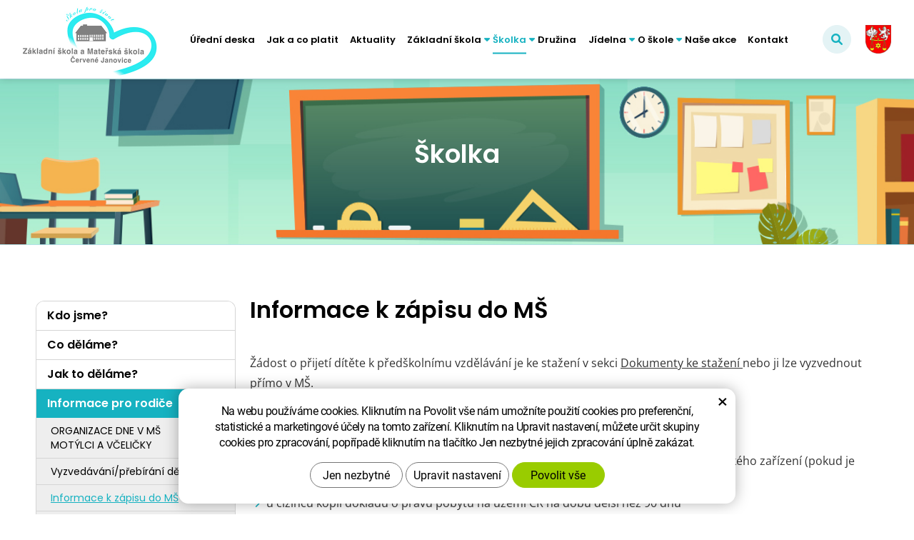

--- FILE ---
content_type: text/html; charset=UTF-8
request_url: https://www.zscervenejanovice.cz/informace-k-zapisu-do-ms/
body_size: 6902
content:
<!DOCTYPE html>
<!--<html>-->
<html lang="cs-cz">	<head>
<!-- Basic -->
<meta charset="utf-8">
<title>Informace k zápisu do MŠ | Základní škola a Mateřská škola Červené Janovice</title>
<meta name="description" content="Informace k zápisu Žádost o přijetí dítěte k předškolnímu vzdělávání je ke stažení v sekci Dokumenty ke stažení nebo ji lze | Základní škola a Mateřská škola Červené Janovice">
<meta name="keywords" content="Informace, k, zápisu, do, MŠ, Informace k zápisu do MŠ | Základní škola a Mateřská škola Červené Janovice">
<meta name="robots" content="index, follow">
<meta name="application-name" content="CPedit">
<meta name="author" content="CzechProject spol. s r.o.">
<meta property="og:title" content="Informace k zápisu do MŠ | Základní škola a Mateřská škola Červené Janovice">
<meta property="og:url" content="https://www.zscervenejanovice.cz/informace-k-zapisu-do-ms/">
<meta property="og:type" content="article">
<meta property="og:description" content="Informace k zápisu Žádost o přijetí dítěte k předškolnímu vzdělávání je ke stažení v sekci Dokumenty ke stažení nebo ji lze | Základní škola a Mateřská škola Červené Janovice">
<meta property="og:site_name" content="Základní škola a Mateřská škola Červené Janovice">
<meta itemprop="name" content="Informace k zápisu do MŠ | Základní škola a Mateřská škola Červené Janovice">
<meta itemprop="description" content="Informace k zápisu Žádost o přijetí dítěte k předškolnímu vzdělávání je ke stažení v sekci Dokumenty ke stažení nebo ji lze | Základní škola a Mateřská škola Červené Janovice">
<meta property="og:image" content="https://www.zscervenejanovice.cz/img/logo_soc.png">
<meta itemprop="image" content="https://www.zscervenejanovice.cz/img/logo_soc.png">
<link rel="apple-touch-icon" sizes="57x57" href="/img/favicon/apple-icon-57x57.png">
<link rel="apple-touch-icon" sizes="60x60" href="/img/favicon/apple-icon-60x60.png">
<link rel="apple-touch-icon" sizes="72x72" href="/img/favicon/apple-icon-72x72.png">
<link rel="apple-touch-icon" sizes="76x76" href="/img/favicon/apple-icon-76x76.png">
<link rel="apple-touch-icon" sizes="114x114" href="/img/favicon/apple-icon-114x114.png">
<link rel="apple-touch-icon" sizes="120x120" href="/img/favicon/apple-icon-120x120.png">
<link rel="apple-touch-icon" sizes="144x144" href="/img/favicon/apple-icon-144x144.png">
<link rel="apple-touch-icon" sizes="152x152" href="/img/favicon/apple-icon-152x152.png">
<link rel="apple-touch-icon" sizes="180x180" href="/img/favicon/apple-icon-180x180.png">
<link rel="icon" type="image/png" sizes="192x192" href="/img/favicon/android-icon-192x192.png">
<link rel="icon" type="image/png" sizes="32x32" href="/img/favicon/favicon-32x32.png">
<link rel="icon" type="image/png" sizes="96x96" href="/img/favicon/favicon-96x96.png">
<link rel="icon" type="image/png" sizes="16x16" href="/img/favicon/favicon-16x16.png">
<meta name="msapplication-TileColor" content="#ffffff">
<meta name="msapplication-TileImage" content="/img/favicon/ms-icon-144x144.png">
<meta name="theme-color" content="#ffffff">
<link rel="manifest" href="/manifest.json">
<!-- Mobile Metas -->
<meta name="viewport" content="width=device-width, initial-scale=1.0, minimum-scale=1.0">
<link href="/fg/css?family=Open+Sans:400,400i,600,700,700i&subset=latin,latin-ext" rel="stylesheet" type='text/css'>
<link href="/fg/css?family=Poppins:400,600&subset=latin,latin-ext" rel="stylesheet" type='text/css'>
<link href="/css/bootstrap.min.css" rel="stylesheet">
<link href="/css/fontawesome.min.css" rel="stylesheet">
<link href="/js/owl-carousel/owl.carousel.css" rel="stylesheet">
<link href="/js/owl-carousel/owl.theme.css" rel="stylesheet">
<link href="/css/style.min.css?m=1765528622" rel="stylesheet">
<link href="/css/print.css?v=0" rel="stylesheet" media="print">
<script type="text/plain" data-cookie-consent="statistical">
(function (i, s, o, g, r, a, m) {
i['GoogleAnalyticsObject'] = r;
i[r] = i[r] || function () {
(i[r].q = i[r].q || []).push(arguments)
}, i[r].l = 1 * new Date();
a = s.createElement(o),
m = s.getElementsByTagName(o)[0];
a.async = 1;
a.src = g;
m.parentNode.insertBefore(a, m)
})(window, document, 'script', '//www.google-analytics.com/analytics.js', 'ga');
ga('create', 'UA-74709417-1', 'auto');
ga('send', 'pageview');
</script>
<!-- Global site tag (gtag.js) - Google Analytics: G-23BQ2E2MYG -->
<script async src="https://www.googletagmanager.com/gtag/js?id=G-23BQ2E2MYG"></script>
<script>
window.dataLayer = window.dataLayer || [];
function gtag(){ dataLayer.push(arguments);}
gtag('consent', 'default', {
'ad_storage': 'denied',
'ad_user_data': 'denied',
'ad_personalization': 'denied',
'analytics_storage': 'denied',
'wait_for_update': 500
});
gtag('js', new Date());
gtag('config', 'G-23BQ2E2MYG');
</script>
<script src="https://www.google.com/recaptcha/api.js?hl=cs" async defer></script>
</head>
<body class=""></body>
<div id="prekryv"></div>
<a class="screen-reader-text btn" href="#cp-cookie-banner"><span>Přejít na COOKIE blok</span></a>
<a class="screen-reader-text btn" href="#main-content"><span>Přejít na obsah webu</span></a>
<a class="screen-reader-text btn" href="#mainMenu"><span>Přejít na hlavní menu</span></a>
<a class="screen-reader-text btn larger" href="#levy-blok"><span>Přejít na podmenu stránky</span></a>
<a class="screen-reader-text btn" href="#hledani_btn"><span>Přejít na vyhledávání</span></a>
<a class="screen-reader-text btn larger" href="#footer-menu"><span>Přejít na rychlé odkazy</span></a>
<header id="header">
<div id="top-line-container">
<div id="top-line">
<a id="logo" href="/" title="Přejít na domovskou stránku Základní škola a Mateřská škola Červené Janovice"aria-label="Základní škola a Mateřská škola Červené Janovice - Přejít na domovskou stránku">
<img alt="Základní škola a Mateřská škola Červené Janovice" src="/img/logo.jpg">
</a>
<div id="right_block" class="hidden-xs hidden-sm">
<div id="searchFormTop">
<form action="/hledani.php" method="get" id="hledani" class="inline-form searchForm">
<div class="input-group">
<input type="text" class="form-control search" name="q" id="q" placeholder="Hledaný výraz" autocomplete="off" aria-label="Vyhledávání" aria-describedby="search_help">
<span id="search_help" class="visuallyhidden">Stisknutím tlačítka Enter potvrdíte vyhledávání</span>
<input type="hidden" name="n_q">
<button id="hledani_btn" class="ico-btn hledat-mobile" type="submit" aria-label="Potvrdit vyhledávání"><i class="icon fa-solid fa-magnifying-glass" aria-hidden="true"></i></button>
</div>
</form>
</div>
<a id="mesto_icon_block" class="icon_block" href="https://www.cervenejanovice.cz" title="Přejít na externí stránku Obec Červené Janovice"aria-label="cervenejanovice.cz - Obec Červené Janovice - Přejít na externí stránku" target="_blank"><img class="znak_obce" src="/img/znak_obce_2.png" alt=""></a>
</div>
<button id="main-menu" type="button" class="navbar-toggle collapsed" data-toggle="collapse" data-target="#navbar" aria-expanded="false" aria-controls="navbar">
<span aria-hidden="true" class="glyphicon glyphicon-menu-hamburger"></span>
</button>
</div>
</div>
<div id="bottom-line-container">
<div class="bottom-line">
<nav class="navbar" id="mainMenu" aria-label="Hlavní menu">
<div id="navbar" class="navbar-collapse collapse">
<ul class="nav navbar-nav">
<li class=" hidden visible-xs visible-sm">
<a href="/" title="Přejít na stránku Úvod"aria-label="Úvod - Přejít na stránku">
<span><i class="hidden-xs hidden-sm fa-solid fa-house"></i><span class="hidden visible-xs visible-sm">Úvod</span></span>
</a>
</li>
<li class="">
<a href="/uredni-deska/" title="Přejít na stránku Úřední deska"aria-label="Úřední deska - Přejít na stránku" >
Úřední deska
</a>
</li>
<li class="">
<a href="/platebni-podminky-zs-ms/" title="Přejít na stránku Jak a co platit"aria-label="Jak a co platit - Přejít na stránku" >
Jak a co platit
</a>
</li>
<li class="">
<a href="/aktuality/" title="Přejít na stránku Aktuality"aria-label="Aktuality - Přejít na stránku" >
Aktuality
</a>
</li>
<li class="dropdown " aria-haspopup="true">
<a class="dropdown-toggle" href="/zakladni-skola/" title="Přejít na stránku Základní škola"aria-label="Základní škola - Přejít na stránku" aria-expanded="false" role="button">Základní škola
<span class="dropdown-trigger"><span class="icon fa-sharp fa-solid fa-caret-down vertical-align"></span></span>
</a>
<ul class="dropdown-menu" role="menu">
<li class="">
<a href="/planujeme-2/" title="Přejít na stránku Plánujeme"aria-label="Plánujeme - Přejít na stránku" >
Plánujeme
</a>
</li>
<li class="">
<a href="/zapis-do-1.-tridy/" title="Přejít na stránku Zápis do 1. ročníku"aria-label="Zápis do 1. ročníku - Přejít na stránku" >
Zápis do 1. ročníku
</a>
</li>
<li class="">
<a href="/kdo-jsme/" title="Přejít na stránku Kdo jsme?"aria-label="Kdo jsme? - Přejít na stránku" >
Kdo jsme?
</a>
</li>
<li class="">
<a href="/co-delame/" title="Přejít na stránku Co děláme?"aria-label="Co děláme? - Přejít na stránku" >
Co děláme?
</a>
</li>
<li class="">
<a href="/jak-to-delame/" title="Přejít na stránku Jak to děláme?"aria-label="Jak to děláme? - Přejít na stránku" >
Jak to děláme?
</a>
</li>
<li class="">
<a href="/organizace-skolniho-roku/" title="Přejít na stránku Organizace školního roku"aria-label="Organizace školního roku - Přejít na stránku" >
Organizace školního roku
</a>
</li>
<li class="">
<a href="/informace-pro-rodice/" title="Přejít na stránku Informace pro rodiče"aria-label="Informace pro rodiče - Přejít na stránku" >
Informace pro rodiče
</a>
</li>
<li class="">
<a href="/vyucujici-2/" title="Přejít na stránku Vyučující"aria-label="Vyučující - Přejít na stránku" >
Vyučující
</a>
</li>
<li class="">
<a href="/dokumenty-ke-stazeni-2/" title="Přejít na stránku Dokumenty ke stažení"aria-label="Dokumenty ke stažení - Přejít na stránku" >
Dokumenty ke stažení
</a>
</li>
<li class="">
<a href="/prevence-rizikoveho-chovani/" title="Přejít na stránku Prevence rizikového chování"aria-label="Prevence rizikového chování - Přejít na stránku" >
Prevence rizikového chování
</a>
</li>
</ul>
</li>
<li class="dropdown active" aria-haspopup="true">
<a class="dropdown-toggle" href="/materska-skola/" title="Přejít na stránku Školka"aria-label="Školka - Přejít na stránku" aria-expanded="false" role="button">Školka
<span class="dropdown-trigger"><span class="icon fa-sharp fa-solid fa-caret-down vertical-align"></span></span>
</a>
<ul class="dropdown-menu" role="menu">
<li class="">
<a href="/kdo-jsme-2/" title="Přejít na stránku Kdo jsme?"aria-label="Kdo jsme? - Přejít na stránku" >
Kdo jsme?
</a>
</li>
<li class="">
<a href="/co-delame-2/" title="Přejít na stránku Co děláme?"aria-label="Co děláme? - Přejít na stránku" >
Co děláme?
</a>
</li>
<li class="">
<a href="/jak-to-delame-2/" title="Přejít na stránku Jak to děláme?"aria-label="Jak to děláme? - Přejít na stránku" >
Jak to děláme?
</a>
</li>
<li class="">
<a href="/informace-pro-rodice-2/" title="Přejít na stránku Informace pro rodiče"aria-label="Informace pro rodiče - Přejít na stránku" >
Informace pro rodiče
</a>
</li>
<li class="">
<a href="/vyucujici/" title="Přejít na stránku Vyučující"aria-label="Vyučující - Přejít na stránku" >
Vyučující
</a>
</li>
<li class="">
<a href="/dokumenty-ke-stazeni/" title="Přejít na stránku Dokumenty ke stažení"aria-label="Dokumenty ke stažení - Přejít na stránku" >
Dokumenty ke stažení
</a>
</li>
</ul>
</li>
<li class="">
<a href="/skolni-druzina/" title="Přejít na stránku Družina"aria-label="Družina - Přejít na stránku" >
Družina
</a>
</li>
<li class="dropdown " aria-haspopup="true">
<a class="dropdown-toggle" href="/o-nasi-jidelne/" title="Přejít na stránku Fotogalerie"aria-label="Fotogalerie - Přejít na stránku" aria-expanded="false" role="button">Jídelna
<span class="dropdown-trigger"><span class="icon fa-sharp fa-solid fa-caret-down vertical-align"></span></span>
</a>
<ul class="dropdown-menu" role="menu">
<li class="">
<a href="/o-nasi-jidelne/" title="Přejít na stránku O naší jídelně"aria-label="O naší jídelně - Přejít na stránku" >
O naší jídelně
</a>
</li>
<li class="">
<a href="/odhlasovani-obedu-zs-a-ms/" title="Přejít na stránku Odhlašování obědů ZŠ a MŠ"aria-label="Odhlašování obědů ZŠ a MŠ - Přejít na stránku" >
Odhlašování obědů ZŠ a MŠ
</a>
</li>
<li class="">
<a href="/informace-pro-stravniky/" title="Přejít na stránku Informace pro strávníky"aria-label="Informace pro strávníky - Přejít na stránku" >
Informace pro strávníky
</a>
</li>
<li class="">
<a href="/jidelni-listky/" title="Přejít na stránku Jídelní lístky"aria-label="Jídelní lístky - Přejít na stránku" >
Jídelní lístky
</a>
</li>
<li class="">
<a href="/fotogalerie/" title="Přejít na stránku Fotogalerie"aria-label="Fotogalerie - Přejít na stránku" >
Fotogalerie
</a>
</li>
</ul>
</li>
<li class="dropdown " aria-haspopup="true">
<a class="dropdown-toggle" href="/o-skole/" title="Přejít na stránku O škole"aria-label="O škole - Přejít na stránku" aria-expanded="false" role="button">O škole
<span class="dropdown-trigger"><span class="icon fa-sharp fa-solid fa-caret-down vertical-align"></span></span>
</a>
<ul class="dropdown-menu" role="menu">
<li class="">
<a href="/skolska-rada/" title="Přejít na stránku Školská rada"aria-label="Školská rada - Přejít na stránku" >
Školská rada
</a>
</li>
<li class="">
<a href="/ekonomika-skoly/" title="Přejít na stránku Ekonomika školy"aria-label="Ekonomika školy - Přejít na stránku" >
Ekonomika školy
</a>
</li>
<li class="">
<a href="/projekty-eu/" title="Přejít na stránku Projekty EU"aria-label="Projekty EU - Přejít na stránku" >
Projekty EU
</a>
</li>
<li class="">
<a href="/historie/" title="Přejít na stránku Historie"aria-label="Historie - Přejít na stránku" >
Historie
</a>
</li>
</ul>
</li>
<li class="">
<a href="/nase-akce/" title="Přejít na stránku Naše akce"aria-label="Naše akce - Přejít na stránku" >
Naše akce
</a>
</li>
<li class="">
<a href="/kontakt/" title="Přejít na stránku Kontakt"aria-label="Kontakt - Přejít na stránku" >
Kontakt
</a>
</li>
</ul>
<div id="bottom_block" class="hidden visible-xs visible-sm">
<div id="searchFormTop">
<form action="/hledani.php" method="get" id="hledani" class="inline-form searchForm">
<div class="input-group">
<input type="text" class="form-control search" name="q" id="q" placeholder="Hledaný výraz" autocomplete="off" aria-label="Vyhledávání" aria-describedby="search_help">
<span id="search_help" class="visuallyhidden">Stisknutím tlačítka Enter potvrdíte vyhledávání</span>
<input type="hidden" name="n_q">
<button id="hledani_btn" class="ico-btn hledat-mobile" type="submit" aria-label="Potvrdit vyhledávání"><i class="icon fa-solid fa-magnifying-glass" aria-hidden="true"></i></button>
</div>
</form>
</div>
<a id="mesto_icon_block" class="icon_block" href="https://www.cervenejanovice.cz" title="Přejít na externí stránku Obec Červené Janovice"aria-label="cervenejanovice.cz - Obec Červené Janovice - Přejít na externí stránku" target="_blank"><img class="znak_obce" src="/img/znak_obce_2.png" alt=""></a>
</div>
<ul class="nav navbar-nav hidden visible-xs visible-sm RESPswitchMENU hideOnDesktop">
<li>
<a class="RESPswitch RESPswitchOFF hideOnDesktop" href="?RESPswitch" title="Zobrazit klasickou verzi">Zobrazit klasickou verzi</a>
<a class="RESPswitch RESPswitchON hideOnDesktop hidden" href="?RESPswitch" title="Zobrazit mobilní verzi">Zobrazit mobilní verzi</a>
</li>
</ul>
</div>
</nav>
</div>
</div>
</header>	<div id="main_obal">
<section role="main" id="main_block">
<div id="main-content">
<div id="col-main">
<div id="pageIntro" class="hidden-print obsahLeveMenu ">
<div class="container-fluid pageIntroWithImage">
<div class="pageIntroImage" style="background-image: url('/img/bg_podstranky.jpg');"></div>
<div class="intro_title_block vertical-align">
<h1 class="intro_title">Školka</h1>
</div>
</div>
<div class="pageIntroWithoutImage hasPredek">
<div class="container">
<div class="row">
<div class="col-xs-12 col-md-9 col-md-offset-3">
<h2 class="intro_title">Informace k zápisu do MŠ</h2>
</div>
</div>
</div>
</div>
</div>
<div class="container">
<div class="row">
<div class="col-xs-12 col-md-9 col-md-push-3">
<div class="page-content topOffset bottomOffset">
<p>Žádost o přijetí dítěte k předškolnímu vzdělávání je ke stažení v sekci <a href="/dokumenty-ke-stazeni/">Dokumenty ke stažení </a>nebo ji lze vyzvednout přímo v MŠ.</p><p>K žádosti je třeba dále doložit:</p><ul><li>kopii rodného listu</li><li>u dítěte se speciálními vzdělávacími potřebami písemné vyjádření školského poradenského zařízení (pokud je máte k dispozici),</li><li>u cizinců kopii dokladu o právu pobytu na území ČR na dobu delší než 90 dnů</li></ul><p>Dokumenty je možné doručit do MŠ těmito způsoby:</p><ul><li>přímo do MŠ (viz termín zápisu zveřejněný s dostatečným přestihem v sekci aktuality)</li><li>e-mailem s uznaným elektronickým podpisem (nelze poslat prostý e-mail)</li></ul><p><em>Kontaktní údaje: </em><a title="Kontakty" href="/kontakt/"><strong>Základní škola a Mateřská škola Červené Janovice, příspěvková organizace</strong></a></p><p>Pokud by bylo podání učiněno pomocí jiných technických prostředků (např. e-mailem bez uznávaného elektronického podpisu apod.), je nutné jej do 5 dnů ze strany zákonného zástupce potvrdit jedním z výše uvedených způsobů.</p><p>Při rozhodování o přijetí dítěte k předškolnímu vzdělávání bude ředitelka ZŠ a MŠ Červené Janovice rozhodovat dle platných kritérií.</p><p>Podmínkou přijetí dítěte do MŠ podle § 50 zákona o ochraně veřejného zdraví je splnění povinnosti podrobit se stanoveným <em>pravidelným očkováním</em>, nebo mít doklad, že je dítě proti nákaze imunní nebo se nemůže očkování podrobit pro trvalou kontraindikaci. Tato povinnost se netýká dítěte, které plní povinné předškolní vzdělávání (tzn. v posledním roce docházky do MŠ před nástupem do ZŠ). </p>
</div>
<div id="articles_block" class="">
<div id="pagination_block" class="hidden">
<div class="row">
<div class="col-xs-12 text-center">
<div id="genNext-block" class="align-center hidden">
<a class="btn genNext" href="?genNext&" title="Zobrazit další" aria-label="Zobrazit další články">Zobrazit další</a> </div>
</div>
<div id="pagination-block" class="col-xs-12 text-center">
<ul class="pagination" data-target="" data-content="">
<br />
<b>Warning</b>: foreach() argument must be of type array|object, null given in <b>/var/www/vhosts/czechproject.cz/zscervenejanovice.cz/SYS/data/latte_cache/boxy-clanky-strankovani.phtml--65514d767e.php</b> on line <b>19</b><br />
</ul>
</div>
</div>
</div>
</div>
</div>
<div class="col-xs-12 col-md-3 col-md-pull-9">
<div id="levy-blok" class="hidden-print">
<h2 class="visuallyhidden">Postranní menu</h2>
<nav class="sidebar-nav leve-menu leve-menu-untitled" role="navigation">
<div id="cssmenu">
<ul class="nav" >
<li class=" ">
<a href="/kdo-jsme-2/" title="Přejít na stránku Kdo jsme?"aria-label="Kdo jsme? - Přejít na stránku" ><span class="text">Kdo jsme?</span></a>
</li>
<script type="text/javascript">
var otevritPodMenu = "Otevřít podmenu";
var zavritPodMenu = "Zavřít podmenu";
</script>
<li class=" ">
<a href="/co-delame-2/" title="Přejít na stránku Co děláme?"aria-label="Co děláme? - Přejít na stránku" ><span class="text">Co děláme?</span></a>
</li>
<script type="text/javascript">
var otevritPodMenu = "Otevřít podmenu";
var zavritPodMenu = "Zavřít podmenu";
</script>
<li class=" ">
<a href="/jak-to-delame-2/" title="Přejít na stránku Jak to děláme?"aria-label="Jak to děláme? - Přejít na stránku" ><span class="text">Jak to děláme?</span></a>
</li>
<script type="text/javascript">
var otevritPodMenu = "Otevřít podmenu";
var zavritPodMenu = "Zavřít podmenu";
</script>
<li class="has-sub ">
<a href="/informace-pro-rodice-2/" data-href="/informace-pro-rodice-2/" title="Přejít na stránku Informace pro rodiče"aria-label="Informace pro rodiče - Přejít na stránku" >
<span class="text">Informace pro rodiče</span>
<span class="menu_akce" tabindex="0" data-nazevItem="Informace pro rodiče" aria-label="Otevřít podmenu Informace pro rodiče" role="button" aria-expanded="false"><div class="icon_block vertical-align"><i class="icon fa-solid vertical-align"></i></div></span>
</a>
<ul class="nav subnav sublevel-2" role="menu">
<li class=" ">
<a href="/rezim-dne/" title="Přejít na stránku ORGANIZACE DNE V MŠ MOTÝLCI A VČELIČKY"aria-label="ORGANIZACE DNE V MŠ MOTÝLCI A VČELIČKY - Přejít na stránku" ><span class="text">ORGANIZACE DNE V MŠ MOTÝLCI A VČELIČKY</span></a>
</li>
<script type="text/javascript">
var otevritPodMenu = "Otevřít podmenu";
var zavritPodMenu = "Zavřít podmenu";
</script>
<li class=" ">
<a href="/vyzvedavani-prebirani-deti/" title="Přejít na stránku Vyzvedávání/přebírání dětí"aria-label="Vyzvedávání/přebírání dětí - Přejít na stránku" ><span class="text">Vyzvedávání/přebírání dětí</span></a>
</li>
<script type="text/javascript">
var otevritPodMenu = "Otevřít podmenu";
var zavritPodMenu = "Zavřít podmenu";
</script>
<li class=" ">
<a class="a_active" href="/informace-k-zapisu-do-ms/" title="Právě aktivní stránka Informace k zápisu do MŠ"aria-label="Informace k zápisu do MŠ - Právě aktivní stránka" ><span class="text">Informace k zápisu do MŠ</span></a>
</li>
<script type="text/javascript">
var otevritPodMenu = "Otevřít podmenu";
var zavritPodMenu = "Zavřít podmenu";
</script>
<li class=" ">
<a href="/o-nasi-jidelne/" title="Přejít na stránku Stravování"aria-label="Stravování - Přejít na stránku" ><span class="text">Stravování</span></a>
</li>
<script type="text/javascript">
var otevritPodMenu = "Otevřít podmenu";
var zavritPodMenu = "Zavřít podmenu";
</script> </ul>
</li>
<script type="text/javascript">
var otevritPodMenu = "Otevřít podmenu";
var zavritPodMenu = "Zavřít podmenu";
</script>
<li class=" ">
<a href="/vyucujici/" title="Přejít na stránku Vyučující"aria-label="Vyučující - Přejít na stránku" ><span class="text">Vyučující</span></a>
</li>
<script type="text/javascript">
var otevritPodMenu = "Otevřít podmenu";
var zavritPodMenu = "Zavřít podmenu";
</script>
<li class=" ">
<a href="/dokumenty-ke-stazeni/" title="Přejít na stránku Dokumenty ke stažení"aria-label="Dokumenty ke stažení - Přejít na stránku" ><span class="text">Dokumenty ke stažení</span></a>
</li>
<script type="text/javascript">
var otevritPodMenu = "Otevřít podmenu";
var zavritPodMenu = "Zavřít podmenu";
</script> </ul>
</div>
</nav>
</div> </div>
</div>
</div>
</div>
</div>
</section>
</div>
<footer id="footer" class="hidden-print">
<div id="footer-partneri">
<div class="container">
<div class="horizontal_line"></div>
<div class="row">
<div class="col-xs-12">
<h2 class="footer-partneri_title"></h2>
<div id="partneri_animace_block" class="row">
<div class="col-xs-12 col-cp-6 col-sm-4 col-md-3 col">
<div class="partner-box">
<img src="/photos/partneri/f/0/28.jpg?m=1697970929" alt="Město Kutná Hora" title="Město Kutná Hora" class="img-responsive partner-img vertical-align">
</div>
</div>
<div class="col-xs-12 col-cp-6 col-sm-4 col-md-3 col">
<div class="partner-box">
<img src="/photos/partneri/f/0/26.jpg?m=1691581344" alt="Evropská unie" title="Evropská unie" class="img-responsive partner-img vertical-align">
</div>
</div>
<div class="col-xs-12 col-cp-6 col-sm-4 col-md-3 col">
<div class="partner-box">
<img src="/photos/partneri/f/0/24.jpg?m=1691581343" alt="Ministerstvo školství, mládeže a tělovýchovy" title="Ministerstvo školství, mládeže a tělovýchovy" class="img-responsive partner-img vertical-align">
</div>
</div>
<div class="col-xs-12 col-cp-6 col-sm-4 col-md-3 col">
<div class="partner-box">
<img src="/photos/partneri/f/0/23.jpg?m=1691581343" alt="Obec Červené janovice" title="Obec Červené janovice" class="img-responsive partner-img vertical-align">
</div>
</div>
<div class="col-xs-12 col-cp-6 col-sm-4 col-md-3 col">
<div class="partner-box">
<img src="/photos/partneri/f/0/27.jpg?m=1693772222" alt="Nadační fond Eduzměna" title="Nadační fond Eduzměna" class="img-responsive partner-img vertical-align">
</div>
</div>
</div>
</div>
</div>
</div>
</div>
<div id="main_footer">
<div id="footer-rychlyKontakt" aria-labelledby="footer-rychlyKontakt_title">
<h2 id="footer-rychlyKontakt_title" class="visuallyhidden">Rychlý kontakt</h2>
<div class="container">
<div class="footer-kontakt_boxy">
<div class="row">
<div class="col-xs-12 col-cp-6 col-sm-6 col-md-4 col-lg-petina col">
<div class="kontakt_box">
<div class="content vertical-align">
<h3 class="title">Základní škola</h3>
<a class="tel kontakt_link" href="tel:+420327594338" title="Zavolejte nám!" aria-label="Zavolejte nám na číslo (+420) 327 594 338" rel="nofollow">(+420) 327 594 338</a><br> <a class="tel kontakt_link" href="tel:607004407" title="Zavolejte nám!" aria-label="Zavolejte nám na číslo 607 004 407" rel="nofollow"> 607 004 407</a>
<br>
</div>
</div>
</div>
<div class="col-xs-12 col-cp-6 col-sm-6 col-md-4 col-lg-petina col">
<div class="kontakt_box">
<div class="content vertical-align">
<h3 class="title">Mateřská škola</h3>
<a class="tel kontakt_link" href="tel:+420327594339" title="Zavolejte nám!" aria-label="Zavolejte nám na číslo (+420) 327 594 339" rel="nofollow">(+420) 327 594 339</a><br> <a class="tel kontakt_link" href="tel:725534322" title="Zavolejte nám!" aria-label="Zavolejte nám na číslo 725 534 322" rel="nofollow"> 725 534 322</a><br> <a class="tel kontakt_link" href="tel:725534234" title="Zavolejte nám!" aria-label="Zavolejte nám na číslo 725 534 234" rel="nofollow"> 725 534 234</a>
<br>
<span class="dodatek">1. budova 725 534 322 Včelky, 2. budova 725 534 234 Motýlci</span>
</div>
</div>
</div>
<div class="col-xs-12 col-cp-6 col-sm-6 col-md-4 col-lg-petina col">
<div class="kontakt_box">
<div class="content vertical-align">
<h3 class="title">Školní družina</h3>
<a class="tel kontakt_link" href="tel:+420728499148" title="Zavolejte nám!" aria-label="Zavolejte nám na číslo (+420) 728 499 148" rel="nofollow">(+420) 728 499 148</a>
<br>
</div>
</div>
</div>
<div class="col-xs-12 col-cp-6 col-sm-6 col-md-4 col-lg-petina col">
<div class="kontakt_box">
<div class="content vertical-align">
<h3 class="title">Školní jídelna</h3>
<a class="tel kontakt_link" href="tel:+420327594336" title="Zavolejte nám!" aria-label="Zavolejte nám na číslo (+420) 327 594 336" rel="nofollow">(+420) 327 594 336</a><br> <a class="tel kontakt_link" href="tel:608552119" title="Zavolejte nám!" aria-label="Zavolejte nám na číslo 608 552 119" rel="nofollow"> 608 552 119</a>
<br>
<span class="dodatek">odhlašování obědů formou aplikace Strava</span>
</div>
</div>
</div>
<div class="col-xs-12 col-cp-6 col-sm-6 col-md-4 col-lg-petina col">
<div class="kontakt_box">
<div class="content vertical-align">
<h3 class="title">Další kontakty</h3>
<a class="kontakt_link page_link" href="/kontakt/" title="Přejít na stránku Kontakt"aria-label="Kontakt - Přejít na stránku">Zobrazit zde</a><br>
</div>
</div>
</div>
</div>
</div>
</div>
</div>
<div id="footer-bottom-links">
<div class="container">
<h2 id="footer-bottom-links_title" class="visuallyhidden">Patička odkazy</h2>
<nav class="pata_nav" aria-labelledby="footer-bottom-links_title">
<ul class="pata_list">
<li class="pata_item">
<a class="pata_link " href="/prohlaseni-o-pristupnosti/" title="Přejít na stránku Prohlášení o přístupnosti"aria-label="Prohlášení o přístupnosti - Přejít na stránku">Prohlášení o přístupnosti</a>
</li>
<li class="pata_item">
<a class="pata_link " href="/zpracovani-osobnich-udaju/" title="Přejít na stránku GDPR"aria-label="GDPR - Přejít na stránku">GDPR</a>
</li>
</ul>
</nav>
<a class="pata_item pata_link" href="?css=vyp" rel="nofollow">Vypnout grafiku</a>
<a class="pata_item pata_link RESPswitch RESPswitchOFF hideOnDesktop" href="?RESPswitch" title="Zobrazit klasickou verzi" aria-label="Zobrazit klasickou verzi">Zobrazit klasickou verzi</a> <a class="pata_item pata_link RESPswitch RESPswitchON hideOnDesktop hidden" href="?RESPswitch" title="Zobrazit mobilní verzi" aria-label="Zobrazit mobilní verzi">Zobrazit mobilní verzi</a>
</div>
</div>
<div id="footer-bottom" aria-labelledby="footer-bottom_title">
<h2 id="footer-bottom_title" class="visuallyhidden">Sekce Patička</h2>
<div class="container">
<div class="row">
<div class="col-md-8 col-lg-8">
<span class="pata_item firma">&copy; Copyright ZŠ a MŠ Červené Janovice</span>
</div>
<div class="col-md-4 col-lg-4 footer-copyright-cp">
Design <a href="http://czechproject.cz/" id="logo-cp" title="Přejít na stránku CzechProject spol. s r.o." aria-label="Web vytvořila společnost CzechProject spol es-er-o, Přejít na stránku CzechProject spol es-er-o, externí odkaz" target="_blank"><svg aria-hidden="true" viewBox="0 0 467.719 90" class="svg-icon"><use xlink:href="/img/loga.svg#czechproject"></use></svg></a>
System <a href="http://czechproject.cz/sluzby/redakcni-system-e-shop.html" id="logo-cpedit" title="Přejít na stránku CPedit" aria-label="Postaveno na redakčním systému CPe-edit, Přejít na stránku CPe-edit, externí odkaz" target="_blank"><svg aria-hidden="true" viewBox="0 0 188 60" class="svg-icon"><use xlink:href="/img/loga.svg#cpedit"></use></svg></a>
</div>
</div>
</div>
</div>
</div>
</footer>
<!-- jQuery (necessary for Bootstrap's JavaScript plugins) -->
<script src="https://shared.czechproject.cz/js/jq_3_6_0/jquery.min.js" type="text/javascript"></script>
<!-- Include all compiled plugins (below), or include individual files as needed -->
<script src="/js/bootstrap.min.js" type="text/javascript"></script>
<script src="/js/magnific-popup.min.js" type="text/javascript"></script>
<script src="/js/fb-login.js" type="text/javascript"></script>
<link rel="stylesheet" href="//code.jquery.com/ui/1.12.1/themes/base/jquery-ui.css">
<script src="https://code.jquery.com/ui/1.12.1/jquery-ui.js"></script>
<script src="/js/owl-carousel/owl.carousel.js"></script>
<script type="text/javascript">
var desetinnych_celkem = null;
var desetinnych_platne = null;
</script>
<script src="/js/scripts.min.js?m=1742369151" type="text/javascript" async defer></script>
<!-- IE10 viewport hack for Surface/desktop Windows 8 bug -->
<script src="/js/ie10-viewport-bug-workaround.js"></script>
<div id="alert-message"></div>
<link href="/css/magnific-popup.css" rel="stylesheet">
<link href="/css/cprespons.css" rel="stylesheet">
<link href="/css/slider.css" rel="stylesheet">
<script>
$( function() {
$( "#media-tabs" ).tabs({ active: 0 });
});
</script>
<script src="https://shared.czechproject.cz/footer_opt_in.js?c=black&ga&lang=cs" async defer></script>
</body>
</html>

--- FILE ---
content_type: text/css
request_url: https://www.zscervenejanovice.cz/css/style.min.css?m=1765528622
body_size: 71915
content:
html { scroll-behavior: smooth; } body { background: #ffffff; color:#333333; font-size: 16px; font-family: 'Open Sans', sans-serif; } h1, .h1, h2, .h2, h3, .h3, h4, .h4, h5, .h5, h6, .h6 {color:#000000;font-weight:600;font-family: 'Poppins', sans-serif;} a {color:#333333;text-decoration:underline;} a:hover, a:focus {color:#16b2c1;} .btn { color:#ffffff; font-family:'Poppins', sans-serif; font-size: 15px; font-weight: 600; text-decoration: none; text-transform: uppercase; padding: 15px; background:#16b2c1; border-style: none; border-radius: 25px; min-width: 190px; } .btn:hover, .btn:focus { color:#ffffff; background:#ff0000; text-decoration: underline; } .btn.btn_transparent { background-color: transparent; border: 1px solid #16b2c1; padding: 14px; color: #16b2c1; } .btn.btn_transparent:hover, .btn.btn_transparent:focus { background-color: #ff0000; border-color: #ff0000; color: #ffffff; } .stin { box-shadow: 0 0 10px rgba(0,0,0,.15); } a:not(.btn):focus, #mainMenu a:focus, button:focus, .btn:focus, .navbar-toggle:focus, select:focus, .carousel-control:focus, #media-tabs > ul li:focus, .mfp-close:focus, input[type='checkbox']:focus, input[type='radio']:focus, #anketa_ousko.focus { color: #333333; outline-offset: 5px; outline-color: #ff0000; outline-style: dotted; outline-width: 3px; } .btn:focus { color: #ffffff; } h1, .h1 {font-size:28px;font-weight:600;margin-top:0px;margin-bottom:20px;} h2, .h2 {font-size:28px;font-weight:600;margin-top:40px;margin-bottom:20px;} h3, .h3 {font-weight:600;margin-top:40px;margin-bottom:20px;} h4, .h4 {font-size:24px;font-weight:600;margin-top:30px;margin-bottom:15px;} h5, .h5 {font-size:20px;font-weight:600;margin-top:20px;margin-bottom:15px;} h6, .h6 {font-size:20px;font-weight:600;margin-top:20px;margin-bottom:15px;} .container, .container-fluid, .row, .row > li, .row > div { transition: width .5s, margin .5s, padding .5s; } .img-responsive { margin:0px auto; } .img-thumbnail { margin-bottom: 15px; border-radius: 0px; } .push-bottom { margin-bottom: 15px; } .img_bcg_block { overflow: hidden; } .img_bcg { display: block; background-size: cover; background-position: center; background-repeat: no-repeat; height: 100%; transition: transform .5s; } .box_link { position: absolute; top: 0; left: 0; right: 0; display: block; width: 100%; height: 100%; z-index: 2; } .box_link:hover ~ .img_bcg_block .img_bcg, .box_link:focus ~ .img_bcg_block .img_bcg { transform: scale(1.1); transition: transform .5s; } .vertical-align { position: absolute; top: 50%; transform: translateY(-50%); } @media(min-width: 1220px){ .col-lg-petina { width: 20% !important; } } .h2_extra { padding:10px 15px; margin:30px auto 25px auto; text-align: center; border-bottom: 2px solid #16b2c1; width:30%; color: #333333; font-size: 24px; text-transform: uppercase; } .h2_extra a { color: #333333; } .h2_extra a:hover, .h2_extra a:focus { color: #16b2c1; text-decoration: none; } img {max-width: 100%; height:auto;} .zahodit {display:none;} .hideOnDesktop { display: none !important; } .skryty-konverze { overflow: hidden; height: 1px; width:1px; position:fixed; bottom:0px; left:0px; padding:1px; background:transparent; } .align-center { text-align: center; } .visuallyhidden { position:absolute; left:-10000px; top:auto; width:1px; height:1px; overflow:hidden; } .page-content ul {list-style: none; padding-left:20px; } .page-content ul li { margin-top: 5px; margin-bottom: 5px; line-height: 1.733; } .page-content ul li:before { content: "\f105"; font-family: "FontAwesome"; color: #16b2c1; display: inline-block; width: 1.2em; margin-left: -1em; font-size: 13px; } .page-content ul.list-unstyled {list-style:none inside none; padding-left:0px;} body .table-responsive { border:none; } .table-responsive.jspScrollable { border:1px solid #003366; } .page-content .table-responsive { overflow: auto; border: none; max-width: 100%; } .page-content table { width: 100%; border: 1px solid #c9c9c9; margin-bottom: 20px; font-size: inherit; } .page-content table th, .page-content table td { border: 1px solid #777; border: 1px solid #c9c9c9; vertical-align: middle; padding: 10px; } .page-content table th { background-color: #dfdfdf; font-weight: normal; } .page-content table tr:nth-child(even) td { background:#f5f5f5; } .page-content #hlavni_udaje > table { width: auto; border: none; margin-bottom: 40px; font-size: inherit; } .page-content #hlavni_udaje > table th, .page-content #hlavni_udaje > table td { border: none; vertical-align: middle; padding: 5px; } .page-content #hlavni_udaje > table th { background-color: transparent; font-weight: normal; } .page-content #hlavni_udaje > table tr:nth-child(even) td { background: transparent; } .page-content .mestoHB_obsah .title { margin-top: 0; } #kontakt_obsah { } #kontakt_obsah .page-content ul { padding-left: 15px; } #kontakt_obsah .kontakt_title { font-size: 32px; margin-top: 0px; margin-bottom: 30px; } #kontakt_obsah b.sub_title { margin-bottom: 5px; display: block; } #kontakt_obsah .kontakt_sekce { margin-bottom: 30px; } #kontakt_obsah .kontakt_sekce .sekce_title { font-size: 24px; margin-top: 35px; margin-bottom: 15px; } #kontakt_obsah .kontakt_link { text-decoration: none; } #kontakt_obsah .kontakt_link:hover, #kontakt_obsah .kontakt_link:focus { text-decoration: underline; } @media(min-width: 768px){ } .form-control {border-radius: 0px;} .form-control:focus { border-color:#333; outline-offset: 5px; outline-color: #16b2c1; outline-style: dotted; outline-width: 3px; } .control-label {display:inline-block; height:34px; line-height: 34px; vertical-align: middle; font-weight: normal;} input.required-empty { border-color:#16b2c1; } #header { background-color: #ffffff; height: 110px; position: relative; z-index: 9999; transition: height .5s; box-shadow: 0 0 10px rgba(0,0,0,.2); } #header.affix { width:100%; z-index:999; top: 0px; position: fixed; } #top-line { display: flex; align-items: center; justify-content: space-between; padding-left: 10px; padding-right: 10px; height: 100%; transition: padding .5s; } #top-line-container { height: 100%; } #top-line #right_block { display: flex; align-items: center; justify-content: flex-end; padding-top: 3px; padding-bottom: 3px; } #logo { display: inline-block; display: flex; text-decoration: none; } #logo .logo_title { margin: 0; padding: 0; line-height: 0; } #logo img { max-width:100%; height:auto; max-height: 50px; transition: max-height .5s; } #logo:hover, #logo:focus, #logo:active { color: #333333; } .input-group #q.form-control { height: 45px; border-color: #16b2c1; border-radius: 12px 0px 0px 12px; } .input-group-btn .btn { height: 45px; padding-top: 0px; padding-bottom: 0px; } #searchFormTop { margin-right: 8px; } #searchFormTop .input-group { position: relative; } #searchFormTop #q.form-control { display: none !important; width: 230px; height: 40px; border-radius: 19px; background-color: #ffffff; border: 1px solid #dadff0; font-family: "Poppins"; } #searchFormTop #q.form-control:focus { box-shadow: inset 0 1px 1px rgba(0, 0, 0, .075), 0 0 8px rgba(234, 27, 10, 0.6); } #searchFormTop .ico-btn { background: #e4f3f5 !important; padding: 0 !important; border: 1px solid #e4f3f5 !important; border-radius: 50%; height: 40px; width: 40px; position: relative; z-index: 3; } #searchFormTop .ico-btn .icon { color: #16b2c1; } @media(max-width: 991px){ .searchActive { overflow: hidden; overflow-x: hidden; overflow-y: hidden; position: fixed; } } .searchActive #searchFormTop #hledani #q.form-control { display: block !important; right: -40px; } .searchActive #searchFormTop #hledani .ico-btn { border: none !important; } .icon_block { display: block; position: relative; width: 40px; height: 40px; border-radius: 50%; margin-left: 10px; } #facebook_icon_block.icon_block { background-color: #1778f2; } .icon_block .icon { left: 0; right: 0; text-align: center; } #facebook_icon_block.icon_block .icon { font-size: 20px; color: #ffffff; } #facebook_icon_block.icon_block:hover, #facebook_icon_block.icon_block:focus { background-color: #0051b7; } #mesto_icon_block.icon_block { text-align: center; } #mesto_icon_block.icon_block img.znak_obce { max-height: 40px; } #mesto_icon_block.icon_block:hover img.znak_obce, #mesto_icon_block.icon_block:focus img.znak_obce { filter: drop-shadow(0px 0px 5px rgba(0,0,0,.5)); } .navbar-collapse { top:0px; position: relative; z-index:999; } nav.navbar { height: 0px; min-height: 0px; margin-bottom: 0px; border: 0px none; } #mainMenu .navbar-collapse, #kategorie_mobile_menu #cssmenu { padding-left:0px; padding-right: 0px; background-color:#fff; color:#fff; top: -22px; height: 100%; overflow: auto; width: 100%; } #mainMenu .navbar-nav { margin:0px; } #mainMenu a { position: relative; line-height: 20px; color:#fff; border: 0px none; outline: 0px none; } #mainMenu li a:hover, #mainMenu li a:focus { color:#16b2c1; background-color: transparent; } #mainMenu .active > a { color: #16b2c1; } #mainMenu .dropdown-menu { margin:-1px 0px 0px 0px; padding: 1px 0px 0px 0px; background:#ffffff; } .dropdown-menu > .active > a, .dropdown-menu > .active > a:hover, .dropdown-menu > .active > a:focus { background-color: transparent; } .mobile-menu { display: none; } .dropdown.opened .dropdown-menu { display: block; } .navbar-toggle { background:#16b2c1; color:#fff; margin: 0; } a i.glyphicon { padding-right:5px; } @media(max-width: 991px){ #header { height: 70px; } #header.affix { box-shadow: 0 0 10px rgba(0,0,0,.2); } #logo { margin-right: 15px; } body.header-affixed { margin-top: 90px; } .navbar-collapse { border: none !important; overflow: auto; } .navbar-collapse .dropdown-menu { padding: 0px; position: relative; width: 100%; margin: 0px; background: transparent; box-shadow: none; } .navbar-collapse .dropdown-toggle .dropdown-trigger { position: absolute; height: 50px; width: 10%; bottom: 0; right: 0; padding: 0; } .navbar-collapse .dropdown-toggle .dropdown-trigger .icon { right: 50%; } .navbar-collapse .dropdown-toggle .dropdown-trigger:hover .icon, .navbar-collapse .dropdown-toggle .dropdown-trigger:focus .icon { animation-name: downPulse; animation-duration: .7s; animation-iteration-count: infinite; animation-timing-function: ease-in-out; } @keyframes downPulse{ 0%, 100% { transform: translate(0, -8px); } 50% { transform: translate(0, -2px); } } #header.preventAffix { position: relative !important; top: auto !important; left: 0; right: auto; } #header.preventAffix #navbar { height: auto; } #header.preventAffix .navbar-nav { top: 70px; left: 0; width: 100%; z-index: 9999; background-color: #ffffff; } #mainMenu li { border-bottom: 1px solid #d5d5d5; } #mainMenu li a { color: #000000; line-height: 50px; padding: 0 10px; width: 100%; text-decoration: none; } #mainMenu li a:hover, #mainMenu li a:focus, #mainMenu li.active > a { text-decoration: underline; } #mainMenu li a:focus { outline-offset: -3px; } #mainMenu li a.dropdown-toggle:focus { z-index: 1001; } #mainMenu li .dropdown-menu { top: 0; background-color: #eeeeee; } #mainMenu li .dropdown-menu > li > a { padding: 0 20px; } #bottom_block { margin-top: 30px; margin-bottom: 30px; } #searchFormTop, .icon_block{ margin-right: auto; margin-left: auto; margin-bottom: 10px; } #searchFormTop .input-group { margin: 0 auto; width: 90%; } #searchFormTop #q.form-control { width: 100%; display: table-cell !important; } #searchFormTop .ico-btn { position: absolute; right: 0; z-index: 3; border: none !important; } #facebook_icon_block { margin: 0 auto; } } @media(min-width: 992px){ #header,#header.affix { position: relative; top: auto; } #bottom-line-container { position: absolute; top: 0; left: 0; right: 0; height: 110px; width: 730px; left: 50px; margin: 0 auto; transition: height .5s, width .5s, left .5s; } .bottom-line { position: absolute; top: 50%; transform: translateY(-50%); left: 0; right: 0; } #logo { text-align:left; } #logo img { max-height: 80px; max-width: 100%; height: auto; } #mainMenu li { position: relative; height: 49px; } #mainMenu a { display: block; height: 100%; line-height: 49px; padding: 0; color: #000000; font-weight: 600; font-family: "Poppins"; font-size: 11px; border: none; text-decoration: none; transition: font-size .5s; } #mainMenu .nav > li > a:after, #mainMenu .nav > li.active > a:after { content: ''; height: 2px; width: 0; transition: width .2s; background-color: #16b2c1; position: absolute; top: 88%; left: 0; right: 0; margin: 0 auto; } #mainMenu .nav > li > a:hover:after, #mainMenu .nav > li > a:focus:after { width: 100%; } #mainMenu .nav > li.active > a:after { width: 100%; } #mainMenu li.dropdown .dropdown-menu a, #mainMenu li.dropdown .dropdown-menu a { padding-left: 5px; padding-right: 5px; } #mainMenu li.dropdown .dropdown-menu a:hover, #mainMenu li.dropdown .dropdown-menu a:focus { color:#ffffff; background-color: #ff0000; } #mainMenu li ul:not(.dropdown-menu) a:hover:after, #mainMenu li ul:not(.dropdown-menu) a:focus:after { width: 100%; } #mainMenu a .icon { font-size: 10px; margin-left: 3px; color: #16b2c1; transition: font-size .5s; right: -11px; } #mainMenu .navbar-nav { display: flex; align-items: center; justify-content: space-between; width: 100%; } #mainMenu .dropdown-menu { padding: 0; margin: 0; border: none; border-radius: 8px; box-shadow: 0 0 -5px rgba(0,0,0,.2); padding: 5px 13px; } #mainMenu .dropdown-menu li { height: 26px; border-bottom: 1px solid #d5d5d5; } #mainMenu .dropdown-menu li:last-child { border: none; } #mainMenu .dropdown-menu a { font-size: 12px; text-transform: none; height: 100%; line-height: 26px; } #mainMenu .dropdown-menu a:after, #mainMenu .dropdown-menu .active > a:after { margin-left: 0; } #mainMenu .navbar-collapse {background-color:transparent; color:inherit; top:auto; height:auto !important; width: auto !important;} .affix #mainMenu .navbar-collapse { position: relative; top: auto; } #mainMenu .dropdown:hover .dropdown-menu{ display: block; } } @media (min-width: 1220px){ #top-line { padding-left: 30px; padding-right: 30px; } #bottom-line-container { width: 870px; left: 90px; } #logo img { max-height: 100px; margin-top: 5px; } #mainMenu a { font-size: 13px; font-weight: 600; } #mainMenu a .icon { font-size: 13px; margin-left: 4px; right: -12px; } #mainMenu .container { padding: 0px; } #mainMenu>.container { padding: 0 15px; } } @media (min-width: 1460px){ .container { width: 1440px; } #top-line { padding-left: 40px; padding-right: 40px; } #bottom-line-container { width: 1090px; left: 90px; } #mainMenu a { font-size: 16px; } #mainMenu .dropdown-menu li { height: 36px; } #mainMenu .dropdown-menu a { font-size: 16px; line-height: 36px; } } @media(min-width: 1920px){ #bottom-line-container { width: 1220px; left: 20px; } } .home_section { padding-top: 50px; padding-bottom: 50px; text-align: center; } .home_section .section_title { font-size: 36px; color: #000000; font-weight: 600; margin: 0; margin-bottom: 36px; text-align: center; } #home_aktuality { } #home_aktuality .btn { margin-top: 20px; } #home_akce { padding-bottom: 60px; } #home_akce .btn { margin-top: 23px; } .menuBloky_articles .box { position: relative; text-align: center; margin-bottom: 20px; } .menuBloky_articles .box .box_link { z-index: 3; } .menuBloky_articles .box .title_block { min-height: 60px; position: relative; z-index: 2; } .menuBloky_articles .box .title { margin: 0 auto; font-size: 22px; line-height: 30px; color: #000000; font-weight: 700; text-transform: uppercase; left: 0; right: 0; height: 30px; overflow: hidden; transition: top .5s; } .menuBloky_articles .box .img_bcg_block { height: 180px; } .menuBloky_articles .box .prekryv { position: absolute; display: block; width: 100%; height: 0; transition: height .5s; top: 0; left: 0; right: 0; z-index: 1; } .menuBloky_articles .box .box_link:hover ~ .content .prekryv, .menuBloky_articles .box .box_link:focus ~ .content .prekryv { height: 100%; } .menuBloky_articles .box .box_link:hover ~ .content .title_block .title, .menuBloky_articles .box .box_link:focus ~ .content .title_block .title { top: 200%; } .menuBloky_articles .box .box_link:hover ~ .img_bcg_block .img_bcg { transform: none; } @media(max-width: 767px){ .menuBloky_articles .box { max-width: 340px; margin-left: auto; margin-right: auto; } } .zastupitelstvo_rada-articles { } .zastupitelstvo_rada-articles .box { max-width: 250px; margin-left: auto; margin-right: auto; position: relative; margin-bottom: 20px; } .zastupitelstvo_rada-articles .box .box_link { border: 1px solid #d5d5d5; } .zastupitelstvo_rada-articles .content { text-align: center; padding: 32px 15px 25px 15px; font-size: 14px; line-height: 24px; color: #333333; background-color: #ffffff; } .zastupitelstvo_rada-articles .content img { max-height: 180px; margin-bottom: 15px; } .zastupitelstvo_rada-articles .content .title { font-size: 16px; line-height: 24px; color: #000000; font-weight: 600; margin-top: 0; margin-bottom: 0; } .zastupitelstvo_rada-articles .box .box_link:hover, .zastupitelstvo_rada-articles .box .box_link:focus { border-color: #16b2c1; } .zastupitelstvo_rada-articles .box .box_link:hover ~ .content .title, .zastupitelstvo_rada-articles .box .box_link:focus ~ .content .title { text-decoration: underline; } @media(min-width: 460px){ .zastupitelstvo_rada-articles .box { max-width: initial; height: 330px; overflow: hidden; } } #main_block { background-color: transparent; padding-bottom: 20px; } #pageIntro { position: relative; } .pageIntroWithImage { position: relative; transition: height .5s; background-size: cover; background-position: center top; background-repeat: no-repeat; height: 180px; padding: 0px; margin-bottom: 15px; text-align: center; margin-bottom: 35px; } #pageIntro.vypisMenuIntro .pageIntroWithImage { margin-bottom: 63px; } .pageIntroWithImage .pageIntroImage { position: relative; display: block; width: 100%; height: 100%; background-repeat: no-repeat; background-position: center; background-size: cover; } .pageIntroWithImage .intro_title_block { position: absolute; left: 0; right: 0; top: 45%; margin: 0 auto; display: flex; align-items: center; } .pageIntroWithImage .intro_title { margin: 0 auto; font-size: 25px; transition: font-size .5s; color: #ffffff; font-weight: 600; } @media(min-width: 460px){ .pageIntroWithImage .intro_title_block { min-width: 302px; } .pageIntroWithImage .intro_title { font-size: 30px; } } @media(min-width: 992px) { .pageIntroWithImage { height: 233px; text-align: center; margin-bottom: 70px; } #pageIntro.obsahLeveMenu .pageIntroWithImage { margin-bottom: 0px; } #pageIntro.vypisMenuIntro .pageIntroWithImage { margin-bottom: 80px; } .pageIntroWithImage .intro_title { font-size: 36px; } } .pageIntroWithoutImage { padding-top: 25px; padding-bottom: 25px; } .pageIntroWithoutImage .intro_title { margin-bottom: 11px; font-size: 26px; line-height: 38px; font-weight: 600; text-align: center; } .pageIntroWithoutImage .intro_title.topOffset { margin-top: 20px; } .pageIntroWithoutImage .intro_title.bottom-line:after { margin-left: auto; margin-right: auto; margin-top: 21px; } .pageIntroWithoutImage .datum, .pageIntroWithoutImage .kategorie { display: inline-block; font-size: 16px; color: #16b2c1; font-weight: 600; font-family: "Poppins"; text-align: center; margin-top: 15px; margin-bottom: 0px; margin-right: 12px; } @media(min-width: 992px){ .pageIntroWithoutImage { padding-top: 43px; } .pageIntroWithoutImage .intro_title { font-size: 36px; line-height: 48px; } .pageIntroWithoutImage .datum, .pageIntroWithoutImage .kategorie { font-size: 16px; margin-bottom: 15px; } } .pageIntroWithoutImage .clanek_title .intro_title { font-size: 32px; text-align: left; } .pageIntroWithoutImage .clanek_title .datum, .pageIntroWithoutImage .clanek_title .kategorie { text-align: left; } #pageIntro.obsahLeveMenu .pageIntroWithoutImage .intro_title { margin-top: 24px; font-size: 32px; text-align: left; } #drobecky { background-color: transparent; position: relative; z-index: 2; } .pageIntroWithImage #drobecky { text-align: left; overflow: hidden; } .breadcrumb_container { white-space: nowrap; overflow-x: auto; } .breadcrumb { background: transparent; margin-bottom: 0px; padding: 0; padding-bottom: 10px; width: fit-content; } .breadcrumb.animationActive { animation: firstSlide 5s linear 2s, slide 5s linear 7s infinite; } #drobecky .breadcrumb:hover, #drobecky .breadcrumb:focus, #drobecky .breadcrumb:active { animation-play-state: paused; } .breadcrumb_container::-webkit-scrollbar { height: 4px; } .breadcrumb_container::-webkit-scrollbar-track { box-shadow: inset 0 0 5px #d5d5d5; border-radius: 10px; } .breadcrumb_container::-webkit-scrollbar-thumb { background: #cdcdcd; border-radius: 10px; } .breadcrumb_container::-webkit-scrollbar-thumb:hover { background: #808080; } .breadcrumb > li + li::before { content: '-'; color: #16b2c1; } .breadcrumb > li > a { font-size: 10px; color: #333333; } .breadcrumb > li.active { font-size: 10px; color: #16b2c1; } .breadcrumb > li > a:hover, .breadcrumb > li > a:focus { color: #16b2c1; } @media(min-width: 768px){ .breadcrumb > li > a { font-size: 11px; } .breadcrumb > li.active { font-size: 9px; } } @media(min-width: 992px){ .breadcrumb > li > a { font-size: 13px; } .breadcrumb > li.active { font-size: 11px; } } @keyframes firstSlide{ 0% { transform : translateX(0) } 95% { transform : translateX(-100%) } 100% { transform : translateX(10%) } } @keyframes slide{ 0% { transform : translateX(10%) } 95% { transform : translateX(-100%) } 100% { transform : translateX(10%) } } #introHeaderLinks_block { height: 60px; position: relative; } #introHeaderLinks_block .wrapper { left: 0; right: 0; text-align: center; } .zpet_na_vypis { display: inline-block; font-size: 14px;color: #000000; text-decoration: none; z-index: 2; } .zpet_na_vypis .icon { font-size: 12px; margin-right: 6px; color: #16b2c1; } .zpet_na_vypis:hover, .zpet_na_vypis:focus { color: #000000; } @media(min-width: 992px){ #introHeaderLinks_block { height: 80px; } .zpet_na_vypis { font-size: 16px; } .zpet_na_vypis .icon { font-size: 14px; } } @media(min-width: 992px){ #levy-blok { margin-top: -106px; } } @media(min-width: 1460px){ #levy-blok { padding-right: 20px; } } #levy-blok .leve-menu { margin-bottom: 20px; } #levy-blok .leve-menu ul.nav { padding: 0; list-style-type: none; } #levy-blok .leve-menu .nav:not(.subnav) > li { border: 1px solid #d5d5d5; border-bottom: 0px; } #levy-blok .leve-menu .nav:not(.subnav) > li:first-of-type { border-radius: 12px 12px 0px 0px; overflow: hidden; } #levy-blok .leve-menu .nav:not(.subnav) > li:last-of-type { border-bottom: 1px solid #d5d5d5; border-radius: 0px 0px 12px 12px; overflow: hidden; } #levy-blok .leve-menu li > a .icon:before{ content: '\f107'; } #levy-blok .leve-menu li.open > a .icon:before{ content: '\f106'; } #levy-blok .leve-menu li > a { display: flex; align-items: center; height: 100%; text-decoration: none; font-size: 16px; padding: 9px 15px; color: #000000; font-weight: 600; font-family: "Poppins"; background-color: #ffffff; } #levy-blok .leve-menu li.open > a, #levy-blok .leve-menu li > a.a_active { color: #ffffff; background-color: #16b2c1; } #levy-blok .leve-menu li > a:hover, #levy-blok .leve-menu li > a:focus { color: #ffffff; text-decoration: underline; background-color: #16b2c1; z-index: 1; } #levy-blok .leve-menu li > a:hover>span.menu_akce .icon_block, #levy-blok .leve-menu li > a:focus>span.menu_akce .icon_block { border-color: #d5d5d5; } #levy-blok .leve-menu li > a:hover>span.menu_akce .icon, #levy-blok .leve-menu li > a:focus>span.menu_akce .icon { color: #ffffff; } #levy-blok .leve-menu li.open > a>span.menu_akce .icon_block, #levy-blok .leve-menu li > a.a_active>span.menu_akce .icon_block { border-color: #d5d5d5; } #levy-blok .leve-menu li.open > a>span.menu_akce .icon, #levy-blok .leve-menu li > a.a_active>span.menu_akce .icon { color: #ffffff; } #levy-blok .leve-menu li > a:hover .text, #levy-blok .leve-menu li > a:focus .text { text-decoration: underline; } @media(min-width: 992px) and (max-width: 1219px){ #levy-blok .leve-menu li > a { font-size: 12px; padding-top: 12px; padding-bottom: 12px; } } #levy-blok .leve-menu .sublevel-2 li { border-top: 0px; border-bottom: 1px solid #d5d5d5; } #levy-blok .leve-menu .sublevel-2 > li:last-of-type { border-bottom: 0px; } #levy-blok .leve-menu .sublevel-2 li > a { display: flex; align-items: center; height: 100%; text-decoration: none; font-size: 14px; padding: 8px 15px 8px 20px; color: #000000; font-weight: 400; font-family: "Poppins"; background-color: #eeeeee; } #levy-blok .leve-menu .sublevel-2 li > a:before { font-family: "FontAwesome"; color: #000000; display: inline-block; width: 1em; margin-left: -1em; margin-right: 3px; } #levy-blok .leve-menu .sublevel-2 li.open > a, #levy-blok .leve-menu .sublevel-2 li > a.a_active { color: #16b2c1; text-decoration: underline; } #levy-blok .leve-menu .sublevel-2 li > a.a_active { color: #16b2c1; } #levy-blok .leve-menu .sublevel-2 li > a.a_active .text { text-decoration: underline; } #levy-blok .leve-menu .sublevel-2 li > a.a_active:before { color: #16b2c1; } #levy-blok .leve-menu .sublevel-2 li > a:hover, #levy-blok .leve-menu .sublevel-2 li > a:focus { color: #16b2c1; text-decoration: none; background-color: #e5e5e5; z-index: 1; } #levy-blok .leve-menu .sublevel-2 li > a:hover .text, #levy-blok .leve-menu .sublevel-2 li > a:focus .text { text-decoration: underline; } #levy-blok .leve-menu .sublevel-2 li > a:hover:before, #levy-blok .leve-menu .sublevel-2 li > a:focus:before { color: #16b2c1; } #levy-blok .leve-menu .sublevel-2 li > a:hover .text, #levy-blok .leve-menu .sublevel-2 li > a:focus .text { text-decoration: underline; } #levy-blok .leve-menu .sublevel-2 li.open > a { background-color: #eeeeee; } #levy-blok .leve-menu .sublevel-2 li > a:hover>span.menu_akce .icon_block, #levy-blok .leve-menu .sublevel-2 li > a:focus>span.menu_akce .icon_block { border-color: #16b2c1; } #levy-blok .leve-menu .sublevel-2 li > a:hover>span.menu_akce .icon, #levy-blok .leve-menu .sublevel-2 li > a:focus>span.menu_akce .icon { color: #16b2c1; } #levy-blok .leve-menu .sublevel-2 li.open > a>span.menu_akce .icon_block, #levy-blok .leve-menu .sublevel-2 li > a.a_active>span.menu_akce .icon_block { border-color: #16b2c1; } #levy-blok .leve-menu .sublevel-2 li.open > a>span.menu_akce .icon, #levy-blok .leve-menu .sublevel-2 li > a.a_active>span.menu_akce .icon { color: #16b2c1; } @media(min-width: 992px) and (max-width: 1219px){ #levy-blok .leve-menu .sublevel-2 li > a { font-size: 10px; padding-top: 10px; padding-bottom: 10px; } } #levy-blok .leve-menu .sublevel-3 li { border-top: 0px; border-bottom: none; } #levy-blok .leve-menu .sublevel-3 li > a { display: flex; align-items: center; height: 100%; text-decoration: none; font-size: 14px; padding: 11px 15px 11px 50px; color: #000000; font-weight: 400; font-family: "Poppins"; background-color: #e5e5e5; } #levy-blok .leve-menu .sublevel-3 li > a:before { font-family: "FontAwesome"; color: #000000; display: inline-block; width: 1em; margin-left: -1em; margin-right: 3px; } #levy-blok .leve-menu .sublevel-3 li > a:before { content: ''; position: absolute; display: inline-block; left: 42px; height: 100%; width: 1px; background-color: #b7b7b7; } #levy-blok .leve-menu .sublevel-3 li > a:after { content: ''; position: absolute; display: inline-block; top: 50%; transform: translateY(-50%); left: 28px; height: 1px; width: 10px; background-color: #b7b7b7; } #levy-blok .leve-menu .sublevel-3 li:last-of-type > a:before { height: 50%; top: 0; } #levy-blok .leve-menu .sublevel-3 li > a.a_active { color: #16b2c1; } #levy-blok .leve-menu .sublevel-3 li > a.a_active .text { text-decoration: underline; } #levy-blok .leve-menu .sublevel-3 li > a.a_active:before { color: #16b2c1; } #levy-blok .leve-menu .sublevel-3 li > a:hover, #levy-blok .leve-menu .sublevel-3 li > a:focus { color: #16b2c1; text-decoration: none; background-color: #d9d9d9; z-index: 1; } #levy-blok .leve-menu .sublevel-3 li > a:hover .text, #levy-blok .leve-menu .sublevel-3 li > a:focus .text { text-decoration: underline; } #levy-blok .leve-menu .sublevel-3 li > a:hover:before, #levy-blok .leve-menu .sublevel-3 li > a:focus:before { color: #16b2c1; } #levy-blok .leve-menu .sublevel-3 li > a:hover .text, #levy-blok .leve-menu .sublevel-3 li > a:focus .text { text-decoration: underline; } @media(min-width: 992px) and (max-width: 1219px){ #levy-blok .leve-menu .sublevel-3 li > a { font-size: 10px; padding-top: 10px; padding-bottom: 10px; } #levy-blok .leve-menu .sublevel-3 li > a:before { left: 38px; } } #cssmenu ul li a>span.text { display: block; z-index: 888; width: 89%; } #cssmenu ul li a>span.menu_akce { clear: both; position: absolute; display: inline-block; top: 0; right: 0; padding: 5px 0; height: 100%; width: 11%; z-index: 999; text-align: center; } #cssmenu ul li a>span.menu_akce .icon_block { width: 16px; height: 16px; line-height: 10px; border-radius: 50%; margin: 0 auto; transition: width .2s, height .2s; } #cssmenu ul li a>span.menu_akce .icon { font-size: 12px; color: #000000; transition: font-size .2s, left .2s; } #cssmenu ul li a:focus > span.menu_akce .icon_block, #cssmenu ul li a>span.menu_akce:hover .icon_block { width: 20px; height: 20px; border-width: 2px; } #cssmenu ul li a:focus > span.menu_akce .icon_block .icon #cssmenu ul li a>span.menu_akce:hover .icon_block .icon { font-size: 15px; } .sidebar a:hover, .sidebar a:focus { text-decoration: none; } .subnav-toggle { padding:0px 5px; color: #16b2c1; } .subnav {display:none; clear:both;} .opened > .subnav {display:block;} .sidebar-title {font-size:15px; display:block; padding:10px 10px 10px 10px; background-color: #16b2c1;} .sidebar-title.mail {text-align: center; padding-right: 20px;} .page-content.bottomOffset { margin-bottom: 50px; } .page-content p { line-height: 28px; } #kontaktPage .pod_nadpis { margin-top: 0; } @media screen and (max-width: 991px){ #main_block {position:relative;} #col-left {position:static;} #menu-kategorie {position:absolute; top:-22px; left:0px; width:100%; margin:0px; border-radius:0px; z-index:9000; height:100%; overflow: auto;} #menu-kategorie.affix {top:55px; position:fixed; } #mainMenu .navbar-collapse, #kategorie_mobile_menu #cssmenu {top: auto;} nav.navbar>.container { padding: 0; } #mainMenu #navbar { margin: 0; } } @media screen and (min-width: 768px){ #menu-kategorie.collapse { display: block !important; visibility: visible !important; height: auto !important; overflow: visible !important; } #menu-kategorie {position:relative; top:auto;left:auto;} body {overflow:auto !important;} } #footer-partneri { background-color: #ffffff; padding-bottom: 25px; } #footer-partneri .horizontal_line { width: 100%; height: 1px; background-color: #99dddd; margin-bottom: 15px; } #footer-partneri .footer-partneri_title { font-size: 28px; color: #000000; font-weight: 400; text-align: center; margin-top: 0; margin-bottom: 25px; } #partneri_animace_block .owl-item .col { width: 100% !important; } #footer-partneri .partner-box { height: 130px; padding: 16px; background-color: #ffffff; overflow: hidden; position: relative; } #footer-partneri .partner-box.zrizovatel { margin-bottom: 50px; max-width: 460px; margin-left: auto; margin-right: auto; } #footer-partneri .partner-box img.partner-img { max-height: 90%; max-width: 90%; left: 15px; right: 15px; } .owl-controls { height: auto !important; margin-top: 14px !important; } .owl-pagination { height: 100%; } .owl-pagination .owl-page > span { width: 12px !important; height: 12px !important; border-radius: 50% !important; background-color: #b9b9b9 !important; opacity: 1 !important; margin: 0 3px !important; } .owl-pagination .owl-page.active > span { background-color: #006666 !important; } .owl-pagination .owl-page:not(.active):hover > span, .owl-pagination .owl-page:not(.active):focus > span { opacity: .5 !important; } @media(min-width: 992px){ #footer-partneri .partner-box.zrizovatel { margin-bottom: 0; } } #footer { background-color:#ffffff; color: #ffffff; padding-top: 20px; } #footer a:not(.btn) { color: #ffffff; } #footer a:not(.btn):hover, #footer a:not(.btn):focus, #footer a:not(.btn):active { text-decoration: none; color:#ffaa00; } #footer .title { font-size: 30px; font-weight: 400; color: #ffaa00; margin-top: 0; margin-bottom: 12px; } #main_footer { background-color: #006666; padding-top: 30px; } #footer-rychlyKontakt { padding-top: 30px; padding-bottom: 23px; } #footer .footer-kontakt_boxy .kontakt_box { position: relative; text-align: center; padding: 15px; margin: 0 auto 20px auto; min-height: 180px; background-color: transparent; background-color: #004c4c; } #footer .footer-kontakt_boxy .kontakt_box .content { left: 15px; right: 15px; } #footer .footer-kontakt_boxy .kontakt_box .title { font-size: 18px; color: #ffffff; font-weight: 400; margin: 0; margin-bottom: 8px; } #footer .footer-kontakt_boxy .kontakt_box .kontakt_link { font-size: 15px; color: #ffffff; font-family: 'Poppins', sans-serif; } #footer .footer-kontakt_boxy .kontakt_box .kontakt_link.tel { text-decoration: none; } #footer .footer-kontakt_boxy .kontakt_box .dodatek { font-size: 12px; color: #ffffff; } #footer .footer-kontakt_boxy .kontakt_box .kontakt_link:hover, #footer .footer-kontakt_boxy .kontakt_box .kontakt_link:focus { color: #ff9900; text-decoration: underline; } @media(min-width: 460px) and (max-width: 991px){ .footer-kontakt_boxy .col:last-of-type { margin-left: calc(100%/4); } } @media(min-width: 992px) and (max-width: 1219px){ .footer-kontakt_boxy .col:nth-last-child(2) { margin-left: calc(100%/6); } } @media(min-width: 1460px){ #footer .footer-kontakt_boxy .kontakt_box { min-height: 180px; } } #footer-bottom-links { text-align: center; padding-top: 14px; padding-bottom: 50px; } #footer-bottom-links .pata_nav { display: inline-block; } #footer-bottom-links .pata_list { list-style-type: none; padding: 0; margin: 0; } #footer-bottom-links .pata_item { display: block; margin-bottom: 5px; margin-left: 15px; margin-right: 15px; } #footer-bottom-links .pata_link { color: #ffffff; font-family: "Poppins"; } #footer-bottom-links .pata_link.active { color: #ff9900; } @media(min-width: 768px){ #footer-bottom-links .pata_item { display: inline-block; } } #footer-bottom { text-align: center; font-size: 14px; line-height: 24px; color: #ffffff; background-color: #004c4c; padding-top: 32px; padding-bottom: 32px; font-family: "Poppins"; } .footer-copyright-cp { margin-top: 60px; } .footer-copyright-cp a { display:inline-block; height:24px; padding:0px; } .footer-copyright-cp a#logo-cp {width:124px; height: 24px;} .footer-copyright-cp a#logo-cpedit { width:46px; height: 14px;} .footer-copyright-cp a .svg-icon { width: 100%; height: 100%; vertical-align: middle; fill: #ffaa00; padding: 0 5px; } .footer-copyright-cp a:hover .svg-icon { fill: #ffffff; } #footer-bottom .nonRESPswitch { margin-left: 40px; } @media (min-width: 992px){ #footer-bottom { text-align: left; } #footer-bottom .footer-copyright-cp { text-align: right; margin-top: 0; } #footer-bottom .pata_item { display: inline-block; margin-right: 26px; margin-bottom: 0px; } #footer-bottom .pata_item.firma { margin-bottom: 0px; } } #animace { height: 305px; margin-bottom: 40px; transition: height .5s; } #animace .animace_kontejner, #animace .carousel-inner, #animace .carousel-inner .item, #animace .carousel-inner .item img { height: 100%; } #animace .animace-prekryv { position: absolute; top: 0px; left: 0px; right: 0px; display: block; height: 100%; width: 100%; background-color: rgba(0,0,0,.2); z-index: 1; } .carousel-control-box { position: absolute; left: 0; right: 0; bottom: 15px; text-align: right; transition: bottom .5s; } .carousel-control-box > .carousel-control-box_kontejner { padding: 0 30px; } .carousel-indicators { display: inline-block; width: auto; margin: 0 auto; left: 0; right: 0; bottom: 4px; z-index: 1; } .carousel-indicators li { width: 16px !important; height: 16px !important; border-radius: 50%; border: 0; background-color:#fff; margin: 0px 1px !important; } .carousel-indicators .active { background-color: #ff9900; } .carousel-controls { display: inline-block; } .carousel-control { background-image: none !important; text-shadow: none; position: relative; z-index: 2; display: inline-block; width: 40px; height: 40px; border-radius: 50%; background-color: #16b2c1; text-decoration: none; opacity: 1; margin-left: 5px; } .carousel-control.pauseplay .icon { font-size: 18px; } .carousel-control .icon { color: #ffffff; font-size: 24px; left: 0; right: 0; } .carousel-control:hover, .carousel-control:focus { background-color: #ff0000; opacity: 1; } .carousel-control:hover .icon, .carousel-control:focus .icon { color: #ffffff; } .carousel-inner > .item > img, .carousel-inner > .item > a > img { margin: 0 auto; object-fit: cover; width: 100%; } .carousel-inner .content { left: 0; margin: 0 auto; padding: 2.214vw 3.906vw 2.214vw 3.906vw; width: auto; min-width: initial; border-radius: 12px; background-color: #16b2c1; display: flex; align-items: center; z-index: 2; transition: width .5s, padding .5s; } .carousel-inner .content .title { font-family: "Poppins"; font-size: 4vw; color: #ffffff; font-weight: 600; overflow: hidden; transition: font-size .5s; } @media(max-width: 767px){ #animace { height: auto; } #animace .animace-prekryv { display: none; } .carousel-inner { background-color: #16b2c1; } #animace .carousel-inner .item img { height: 200px !important; } .carousel-inner .content { position: relative; transform: none; padding: 10px 30px; margin-bottom: 70px; margin-left: 0px; text-align: left; top: 0px; border-radius: 0px; } .carousel-inner .content .title { font-size: 28px; } .carousel-control-box { bottom: 2.5vw; } .carousel-control { width: 5.215vw; height: 5.215vw; background-color: #ff9900; } .carousel-control .icon { font-size: 3.129vw; } .carousel-control.pauseplay .icon { font-size: 3.129vw; } .carousel-indicators { left: 30px; right: initial; } .carousel-indicators li { width: 2.086vw !important; height: 2.086vw !important; } } @media(max-width: 459px){ #animace .carousel-inner .item img { height: 150px !important; } .carousel-inner .content { margin-bottom: 30px; } .carousel-inner .content .title { font-size: 20px; } } @media(min-width: 460px){ .carousel-indicators li { margin: 0 4px !important; } } @media(min-width: 768px){ .carousel-inner .content { width: auto; min-width: 350px; } .carousel-inner .content { padding: 9px 15px; left: 2%; } .carousel-inner .content .title { font-size: 28px; } } @media(min-width: 992px){ .carousel-inner .content { padding: 9px 30px; } } @media(min-width: 1220px){ #animace { height: 610px; } .carousel-inner .content { top: 47%; } .carousel-inner .content .title { font-size: 40px; } .carousel-control-box { bottom: 130px; } } #home_uvodkaRozcestnikMenu { position: relative; list-style-type: none; padding-left: 0px; padding-right: 0px; z-index: 1; transition: margin .5s; } #home_uvodkaRozcestnikMenu .box { position: relative; height: 180px; margin-bottom: 20px; border-radius: 12px; text-align: center; overflow: hidden; transition: height .5s; } #home_uvodkaRozcestnikMenu .box .content_box { background-color: #16b2c1; height: 100%; } #home_uvodkaRozcestnikMenu .box .content_box .content { left: 15px; right: 15px; } #home_uvodkaRozcestnikMenu .box .content_box .content .img_icon { max-height: 60px; margin-bottom: 20px; transition: max-height .5s; position: relative; } #home_uvodkaRozcestnikMenu .box .content_box .content .img_icon_2 { position: absolute; left: 0px; right: 0px; margin: 0 auto; } #home_uvodkaRozcestnikMenu .box.zakladniSkola .content_box .content .img_icon_2 { left: -52px; transform-origin: center right; } #home_uvodkaRozcestnikMenu .box .content_box .content .title { font-size: 20px; color: #000000; font-weight: 600; text-transform: uppercase; margin: 0; font-family: "Poppins"; transition: font-size .5s; z-index: 1; position: relative; } #home_uvodkaRozcestnikMenu .box_link:hover ~ .content_box, #home_uvodkaRozcestnikMenu .box_link:focus ~ .content_box { background-color: #ff0000; } #home_uvodkaRozcestnikMenu .box_link:hover ~ .content_box .content .title, #home_uvodkaRozcestnikMenu .box_link:focus ~ .content_box .content .title { color: #ffffff; } @media(min-width: 460px){ #home_uvodkaRozcestnikMenu .box .content_box .content .title { font-size: 20px; } #home_uvodkaRozcestnikMenu .box .content_box .content .img_icon { max-height: 70px; } } @media(min-width: 460px) and (max-width: 767px){ #home_uvodkaRozcestnikMenu .col:last-of-type { margin-left: calc(100%/4); } } @media(min-width: 768px) and (max-width: 1219px){ #home_uvodkaRozcestnikMenu .col:nth-last-child(2) { margin-left: calc(100%/6); } } @media(min-width: 992px){ #home_uvodkaRozcestnikMenu .box .content_box .content .img_icon { max-height: 80px; } } @media(min-width: 1220px){ #home_uvodkaRozcestnikMenu { margin-top: -130px; margin-bottom: 25px; } #home_uvodkaRozcestnikMenu .box .content_box .content .title { font-size: 16px; } #home_uvodkaRozcestnikMenu .box .content_box .content .img_icon { max-height: 70px; } } @media(min-width: 1460px){ #home_uvodkaRozcestnikMenu .box .content_box .content .title { font-size: 20px; } #home_uvodkaRozcestnikMenu .box .content_box .content .img_icon { max-height: 80px; } } #home_uvodkaRozcestnikMenu .box.aktuality .box_link ~ .content_box .img_icon.animated { position: relative; animation-name: fly; animation-timing-function: linear; } #home_uvodkaRozcestnikMenu .box.zakladniSkola .box_link ~ .content_box .img_icon_2.animated { animation-name: flip_page; animation-duration: 2s; } #home_uvodkaRozcestnikMenu .box.materskaSkola .box_link ~ .content_box .img_icon.animated { animation-name: go_normal_huge, go_tiny_normal; animation-delay: 0s, 2.5s; animation-duration: 5s, 2.5s; } #home_uvodkaRozcestnikMenu .box.skolniDruzina .box_link ~ .content_box .img_icon.animated { animation-name: paint_paleta; } #home_uvodkaRozcestnikMenu .box.skolniDruzina .box_link ~ .content_box .img_icon_2.animated { animation-name: paint_stetec; } #home_uvodkaRozcestnikMenu .box.skolniJidelna .box_link ~ .content_box .img_icon.animated { animation-name: eat; } #home_uvodkaRozcestnikMenu .box_link ~ .content_box .img_icon.animated { animation-timing-function: ease-in-out; animation-duration: 5s; } @keyframes fly { 0% { transform: translate(0, 0) } 24% { transform: translate(-190px, -90px) rotate(20deg) } 26% { transform: translate(-190px, 90px) rotate(-10deg) rotateY(180deg) } 50% { transform: translate(0, 0) rotate(-20deg) rotateY(180deg) } 74% { transform: translate(190px, -90px) rotate(-30deg) rotateY(180deg) } 76% { transform: translate(190px, 90px) rotateY(0deg) } 100% { transform: translate(0, 0) rotate(0deg) } } @keyframes flip_page { 0% { transform: rotateY(0deg); } 50% { transform: rotateY(180deg); } 100% { transform: rotateY(0deg); } } @keyframes go_normal_huge { 0% { transform: scale(1) } 100% { transform: scale(50) translate(0px, 400px) } } @keyframes go_tiny_normal { 0% { transform: scale(0) } 100% { transform: scale(1) } } @keyframes paint_stetec { 0% { transform: rotate(0deg) translate(0,0); } 25% { transform: rotate(115deg) translate(40px,20px); } 50% { transform: rotate(150deg) translate(35px,20px); } 60% { transform: rotate(115deg) translate(40px,20px); } 70% { transform: rotate(135deg) translate(40px,20px); } 80% { transform: rotate(115deg) translate(40px,20px); } 90% { transform: rotate(135deg) translate(40px,20px); } 100% { transform: rotate(0deg) translate(0,0); } } @keyframes paint_paleta { 0% { transform: rotate(0deg) translate(0,0); } 25% { transform: rotate(10deg) translate(10px,10px); } 50% { transform: rotate(0deg) translate(10px,10px); } 60% { transform: rotate(10deg) translate(10px,10px); } 70% { transform: rotate(0deg) translate(10px,10px); } 80% { transform: rotate(10deg) translate(10px,10px); } 90% { transform: rotate(0deg) translate(10px,10px); } 100% { transform: rotate(0deg) translate(0,0); } } @keyframes eat { 0% { transform: rotate(0deg); } 50% { transform: rotate(540deg); } 100% { transform: rotate(0deg); } } #articles_block.offset { padding-top: 0px; } #articles_block.smallerOffset { padding-top: 5px; } .articles .article {border-bottom:1px solid #e0e0e0;} .articles .article h2 {color:#333; font-size:18px;} .articles .article h2 a {text-decoration:underline;} .article-meta {margin-bottom:10px;} .article-meta a {text-decoration: underline;} #menuPolozky_block { padding-bottom: 60px; } .menuPolozky-articles .box { position: relative; margin-left: auto; margin-right: auto; max-width: 460px; height: 70px; margin-bottom: 20px; border-radius: 12px; } .menuPolozky-articles .box .title { left: 0; right: 0; margin: 0; text-align: center; font-size: 18px; padding: 0 20px; color: #000000; font-weight: 600; z-index: 1; } .menuPolozky-articles .box .content { position: absolute; top: 0; left: 0; right: 0; display: block; height: 100%; width: 100%; background-color: #ffffff; border: 1px solid #16b2c1;; border-radius: 12px; overflow: hidden; } .menuPolozky-articles .box_link:hover ~ .content, .menuPolozky-articles .box_link:focus ~ .content { background-color: #16b2c1; border-color: #16b2c1; } .menuPolozky-articles .box_link:hover ~ .content .title, .menuPolozky-articles .box_link:focus ~ .content .title { color: #ffffff; } @media(min-width: 768px){ .menuPolozky-articles .box { max-width: initial; } } #menumenuPolozky_block { margin-bottom: 30px; } .menumenuPolozky-articles .box { position: relative; margin-left: auto; margin-right: auto; max-width: 460px; height: 100px; margin-bottom: 20px; border-radius: 8px; } .menumenuPolozky-articles .box .title { left: 0; right: 0; margin: 0; text-align: center; font-size: 17px; padding: 0 10px; color: #000000; font-weight: 500; z-index: 1; } .menumenuPolozky-articles .box .content { position: absolute; top: 0; left: 0; right: 0; display: block; height: 100%; width: 100%; background-color: #f3f3f3; border-radius: 8px; overflow: hidden; } .menumenuPolozky-articles .box_link:hover ~ .content, .menumenuPolozky-articles .box_link:focus ~ .content { background-color: #16b2c1; } .menumenuPolozky-articles .box_link:hover ~ .content .title, .menumenuPolozky-articles .box_link:focus ~ .content .title { color: #ffffff; } @media(min-width: 768px){ .menumenuPolozky-articles .box { max-width: initial; } } #aktuality_block { padding-bottom: 60px; } .aktuality-articles .box { position: relative; margin-left: auto; margin-right: auto; max-width: 340px; margin-bottom: 20px; border-radius: 12px; background-color: #ffffff; font-family: "Poppins"; overflow: hidden; } .aktuality-articles .box .box_link { border-radius: 12px; border: 1px solid #16b2c1; } .aktuality-articles .box .content { text-align: left; padding: 35px 40px 55px 40px; display: block; height: 100%; width: 100%; background-color: #ffffff; } .aktuality-articles .box .datum { font-size: 14px; line-height: 23px; color: #16b2c1; font-weight: 500; margin-bottom: 8px; position: absolute; bottom: 0px; right: 10px; } .aktuality-articles .box .title { margin: 0; font-size: 20px; line-height: 28px; color: #000000; font-weight: 600; margin-bottom: 10px; } .aktuality-articles .box .text { font-family: "Open Sans"; font-size: 15px; line-height: 23px; color: #333333; font-weight: 400; margin-bottom: 15px; } .aktuality-articles .box .kategorie { color: #16b2c1; font-weight: 600; } .aktuality-articles .box_link:hover, .aktuality-articles .box_link:focus { border-color: #ff0000; } .aktuality-articles .box_link:hover ~ .content .title, .aktuality-articles .box_link:focus ~ .content .title { text-decoration: underline; } @media(min-width: 768px){ .aktuality-articles .box { max-width: initial; overflow: hidden; } .aktuality-articles .box .content { height: 270px; padding-bottom: 35px; } .aktuality-articles .box .text { max-height: 70px; overflow: hidden; } .aktuality-articles .box .title { max-height: 57px; overflow: hidden; } } @media(min-width: 767px) and (max-width: 1219px){ #home_aktuality .aktuality-articles .col:last-of-type { margin-left: calc(100%/4); } } .akce-articles .box { margin-bottom: 20px; position: relative; max-width: 340px; margin-left: auto; margin-right: auto; padding: 20px; border-radius: 12px; font-family: "Poppins"; } .akce-articles .box .box_link { border: 1px solid #16b2c1; border-radius: 12px; } .akce-articles .img_bcg_block { height: 225px; } .akce-articles .bottom { padding: 25px 20px; text-align: left; background-color: #ffffff; } .akce-articles .bottom .datum { margin-bottom: 7px; color: #16b2c1; font-weight: 600; } .akce-articles .bottom .title { font-size: 20px; margin: 0; line-height: 28px; color: #000000; font-weight: 600; margin-bottom: 12px; } .akce-articles .bottom .kategorie { color: #16b2c1; font-weight: 600; } .akce-articles .box .box_link:hover, .akce-articles .box .box_link:focus { border-color: #ff0000; } .akce-articles .box .box_link:hover ~ .bottom .title, .akce-articles .box .box_link:focus ~ .bottom .title { text-decoration: underline; } @media(min-width: 768px){ .akce-articles .box { max-width: initial; } .akce-articles .bottom { height: 160px; overflow: hidden; } .akce-articles .bottom .title { max-height: 55px; overflow: hidden; } } #projekty_block { padding-bottom: 60px; } .projekty-articles .box { position: relative; margin-left: auto; margin-right: auto; max-width: 340px; margin-bottom: 20px; border-radius: 12px; background-color: #ffffff; font-family: "Poppins"; overflow: hidden; } .projekty-articles .box .box_link { border-radius: 12px; border: 1px solid #16b2c1; } .projekty-articles .box .content { text-align: left; padding: 35px 40px; display: block; height: 100%; width: 100%; background-color: #ffffff; } .projekty-articles .box .datum { font-size: 16px; line-height: 23px; color: #16b2c1; font-weight: 600; margin-bottom: 8px; } .projekty-articles .box .title { margin: 0; font-size: 20px; line-height: 28px; color: #000000; font-weight: 600; margin-bottom: 10px; } .projekty-articles .box .text { font-family: "Open Sans"; font-size: 15px; line-height: 23px; color: #333333; font-weight: 400; margin-bottom: 15px; } .projekty-articles .box_link:hover, .projekty-articles .box_link:focus { border-color: #ff0000; } .projekty-articles .box_link:hover ~ .content .title, .projekty-articles .box_link:focus ~ .content .title { text-decoration: underline; } @media(min-width: 768px){ .projekty-articles .box { max-width: initial; overflow: hidden; } .projekty-articles .box .content { height: 270px; } .projekty-articles .box .text { max-height: 70px; overflow: hidden; } .projekty-articles .box .title { max-height: 57px; overflow: hidden; } } #filtr_clanky { margin-top: 0px; margin-bottom: 20px; } #filtr_clanky label { display: inline-flex; align-items: center; padding: 10px 12px 10px 10px; margin-right: 10px; margin-bottom: 10px; border-radius: 6px; background-color: #ffffff; } #filtr_clanky .prety-checkbox { border: none; border-radius: 4px; margin-right: 10px; } #filtr_clanky .prety-checkbox.checked { color: #16b2c1; } #filtr_clanky .text { font-size: 15px; color: #000000; font-weight: 400; } #filtr_clanky .prety-checkbox.checked:before { font-size: 15px; } #filtr_clanky label:hover, #filtr_clanky label:focus { cursor: pointer; } #filtr_clanky label:hover .text, #filtr_clanky label:focus .text { text-decoration: underline; color: #16b2c1; } #pagination_block.offset { margin-top: 20px; } #pagination_block .btn.genNext { margin-top: 20px; margin-bottom: 20px; } .pagination { margin-top: 20px; margin-bottom: 55px; } .pagination > li > a, .pagination > li > span { padding: 9px 0; height: 40px; width: 40px; text-align: center; color: #333; background-color:#f4f4f4; border: 1px solid #f4f4f4; font-size: 16px; font-weight:700; font-family: "Poppins"; margin: 0px 5px 0px 0px; border-radius: 50%; } .pagination > li > a i.glyphicon {padding:0px; font-size:0.9em; color: #333;} .pagination > li > a:hover, .pagination > li > span:hover, .pagination > li > a:focus, .pagination > li > span:focus{ background-color: #16b2c1; border-color: #16b2c1; color:#fff; z-index: 4; } .pagination > li > a:hover i.glyphicon, .pagination > li > a:focus i.glyphicon { color: #fff; } .pagination > li:last-child > a, .pagination > li:last-child > span, .pagination > li:first-child > a, .pagination > li:first-child > span{ border-radius: 50%; } .pagination > .active > a, .pagination > .active > span, .pagination > .active > a:hover, .pagination > .active > span:hover, .pagination > .active > a:focus, .pagination > .active > span:focus { background-color: #16b2c1; border-color: #16b2c1; color:#fff; } .sidebar-line { margin: 30px auto 80px auto; width: 100%; height: 1px; background-color: #99dddd; } @media(min-width: 992px){ .sidebar-line { width: 1px; height: 100%; margin-top: 0px; margin-bottom: 0px; background-color: #d5d5d5; } } #sidebar_clanky_block { } #sidebar_clanky_block .sidebar_title { margin-top: 0px; margin-bottom: 33px; } .sidebar_clanky .box { position: relative; margin-left: auto; margin-right: auto; margin-bottom: 20px; } .sidebar_clanky .box .content { padding-bottom: 30px; border-bottom: 1px solid #d5d5d5; } .sidebar_clanky .box .title { font-size: 20px; line-height: 24px; text-decoration: underline; margin-top: 0px; margin-bottom: 10px; } .sidebar_clanky .box .text { font-size: 14px; line-height: 22px; color: #333333; } #sidebar_clanky_block .btn { min-width: 220px; margin-top: 12px; margin-bottom: 60px; } .sidebar_clanky .box_link:hover ~ .content .title, .sidebar_clanky .box_link:focus ~ .content .title { color: #16b2c1; } @media(min-width: 768px){ .sidebar_clanky .box { max-width: initial; } } @media(min-width: 992px){ .clanek_obsah .radek { display: flex; flex-direction: row; } .clanek_obsah .sloupec-right { position: relative; top: -129px; } #sidebar_clanky_block .btn { margin-bottom: 0px; } } #sidebar-poradit { color:#333333; border:1px solid #cecece; font-size: 13px; } #sidebar-poradit .title {display:block; font-size: 14px; line-height: 1.2em; background-color: #272b33; margin: -1px -1px 10px -1px; border-bottom: 1px solid #d7d7d7; color: #b6b8c0; padding: 12px 20px; } #sidebar-poradit p strong {display:block; font-weight: normal; color: #333333;} #sidebar-poradit a, #sidebar-poradit a:hover { color: #333333; text-decoration: none; } .sidebar-articles {color:#333333; border:1px solid #cecece; font-size: 12px; } .sidebar-articles .title {display:block; font-size: 14px; line-height: 1.2em; background-color: #272b33; margin: -1px -1px 0 -1px; border-bottom: 1px solid #d7d7d7; color: #b6b8c0; padding: 12px 20px; text-decoration: none; } .sidebar-articles .list-unstyled { padding: 0 10px; } .sidebar-articles .article {border-bottom:1px dotted #333; color:#666; margin: 10px 0; } .sidebar-articles .article-date { } .sidebar-articles p a { text-decoration: underline; color: #333333; } .sidebar-articles a:hover { color: #16b2c1; } .sidebar-articles .article-title {font-size: 14px; display: block; margin-bottom:5px; color: #333333;} .sidebar-articles .article p {font-size:12px; line-height:1.2em;} .sidebar-articles .footer { padding: 0 10px; } .sidebar .advert-item {margin-bottom: 25px;} #adv .adv_title { display: none; } .win-message, .win-alert-message, #diky {margin: 0 auto !important;background: #73b84d url(/img/okno-ok.png) no-repeat 5% 50%;color: #FFFFFF;font-size: 20px !important;padding: 25px 80px !important;text-align: center !important; } .win-alert-message { background: #16b2c1 !important; } .hide-ico .win-message { background: #73b84d; } .win-buttons {padding-top:25px; padding-bottom:25px; background-color: #eeeeee; border-top: 1px solid #cccccc; margin: 20px 0 0 0;} .win-buttons .btn { border-radius: 2px; border: 1px solid #cccccc; padding: 10px 20px; } .win-buttons .btn-back { background-color: #FFFFFF; color: #000; font-size: 16px; } .win-buttons .btn-back:hover { background-color: #F1F1F1; border-color:#000; } .mfp-close { background: transparent url('/img/zavrit-ico.png') 50% 50% no-repeat !important; height: 34px !important; width: 34px !important; font-size: 0 !important; } .popup-block-content {padding: 15px;} ul.comments { padding-left: 0; } ul.comments li { list-style: none; padding: 0 0 10px 0; } ul.comments li h2{ font-size: 16px; } ul.comments li span.content { font-size: 13px; padding-left:5px; } ul.comments li div.comment{ padding-bottom: 20px; color:#666; font-size: 14px; } ul.comments li span.content-autor .autor{ color: #333333; margin-right: 30px; } ul.comments li div.comment div.comment-by {font-size:14px; padding:3px 5px; background:#f8f8f8;border-top:1px solid #cecece; margin:5px 0px 5px 0px;} ul.comments li div.comment div.comment-by h4{ font-weight:normal; display:inline; padding-right: 100px; } ul.comments li div.comment div.comment-by span {display:block; text-align: right; padding-top:5px;} ul.comments li div.comment p {padding:0px 0px 0px 5px; margin:0px 0px 6px 0px;} ul.comments li div.comment-block .comment-by span{ margin-top: -25px; } ul.comments li div.comment .comment-form {border-top:1px solid #cecece; padding-top:10px;} #formular-area .form-show{ margin-bottom: 10px;} #komentare_kotva img{ margin-top: -5px; } ul.comments li ul.reply{ padding-left: 20px; } .padding-min { padding-right: 12px; } .padding-min .col-sm-1, .padding-min .col-sm-2, .padding-min .col-sm-3, .padding-min .col-sm-4, .padding-min .col-sm-5, .padding-min .col-sm-6, .padding-min .col-sm-7, .padding-min .col-sm-8, .padding-min .col-sm-9, .padding-min .col-sm-10, .padding-min .col-sm-11, .padding-min .col-sm-12, .padding-min .col-lg-1, .padding-min .col-lg-2, .padding-min .col-lg-3, .padding-min .col-lg-4, .padding-min .col-lg-5, .padding-min .col-lg-6, .padding-min .col-lg-7, .padding-min .col-lg-8, .padding-min .col-lg-9, .padding-min .col-lg-10, .padding-min .col-lg-11, .padding-min .col-lg-12, .padding-min .col-md-1, .padding-min .col-md-2, .padding-min .col-md-3, .padding-min .col-md-4, .padding-min .col-md-5, .padding-min .col-md-6, .padding-min .col-md-7, .padding-min .col-md-8, .padding-min .col-md-9, .padding-min .col-md-10, .padding-min .col-md-11, .padding-min .col-md-12 { padding-left: 2px; padding-right: 2px; } #dodatky ul { margin: 0; padding: 0; width: auto; float: left; } #dodatky li { list-style: none; float: left; padding: 0 10px; border-right: #5c5c5c 1px solid; } #dodatky li.posledni { border-right: none; } @media screen and (min-width: 768px) { #dodatky li { padding: 0 25px; } } @media (max-width: 767px) { .padding-min .col-sm-1, .padding-min .col-sm-2, .padding-min .col-sm-3, .padding-min .col-sm-4, .padding-min .col-sm-5, .padding-min .col-sm-6, .padding-min .col-sm-7, .padding-min .col-sm-8, .padding-min .col-sm-9, .padding-min .col-sm-10, .padding-min .col-sm-11, .padding-min .col-sm-12, .padding-min .col-lg-1, .padding-min .col-lg-2, .padding-min .col-lg-3, .padding-min .col-lg-4, .padding-min .col-lg-5, .padding-min .col-lg-6, .padding-min .col-lg-7, .padding-min .col-lg-8, .padding-min .col-lg-9, .padding-min .col-lg-10, .padding-min .col-lg-11, .padding-min .col-lg-12, .padding-min .col-md-1, .padding-min .col-md-2, .padding-min .col-md-3, .padding-min .col-md-4, .padding-min .col-md-5, .padding-min .col-md-6, .padding-min .col-md-7, .padding-min .col-md-8, .padding-min .col-md-9, .padding-min .col-md-10, .padding-min .col-md-11, .padding-min .col-md-12 { padding-left: 2px; padding-right: 0; } } object, iframe {max-width: 100%;} @media(max-width:991px){ .menuOpened { background: #ffffff; } .menuOpened.header-affixed { margin-top: 0; } .menuOpened #main_obal { display: none; } .menuOpened #footer { display: none; } .menuOpened #vyhody { display: none; } } @media(max-width: 595px) { .logo-miniresp { display: block !important; } .logo-resp { display: none !important; } } @media(max-width: 380px) { #leve-menu-toggle { width: 100px; padding: 0; } } #prekryv { display: none; background-color: rgba(40, 40, 40, 0.50); width: 100%; height: 0; z-index: 999; position: absolute; } #vyhody { padding: 35px 0; font-size: 18px; text-transform: uppercase; } #vyhody .img-block { padding-right: 10px; text-align: right; } #vyhody .text-block { padding-left: 0; } .lg-outer .lg-inner { padding-top: 50px; } .lg-backdrop { z-index: 1045; } .lg-outer .lg-item.lg-complete.lg-zoomable .lg-img-wrap { padding-bottom: 155px; } .lg-toolbar #lg-download { display: none; } .white-popup-block .row { margin: 0; } #formularKontakt table { width: 100%; margin: 20px 0; } .ajax-waiting:after { content: ''; display:block; position:absolute; top:0px; left:0px; right:0px; bottom:0px; background:url('/img/loading.gif') 50% 50% no-repeat rgba(60,60,60,0.5); } body.ajax-waiting:after { position:fixed; z-index:6666; } #media-obsah { margin-top: 50px; padding-bottom: 60px; } .files-box.top_offset { margin-top: 20px; } #videa li, #soubory li { text-align: left; float: left; clear: both; text-decoration: underline; } #media-tabs{ background: transparent; border: none; font-family: inherit; } #media-tabs.ui-widget-content{ border: none; padding: 0; } #media-tabs > ul{ background: inherit; border: none; border-bottom: 1px solid #d5d5d5; margin: 0; padding: 0; } .galleryHeader, #media-tabs > ul li { background-color: transparent; margin: 0; border: none; font-size: 24px; color: #000000; font-weight: 600; } .galleryHeader { font-size: 32px; margin-bottom: 15px; } #media-tabs > ul li { top: 2px; } #media-tabs > ul li a { padding: 13px 43px !important; color: #000000 !important; } #media-tabs .gallery { padding: 0; padding-top: 15px; } #media-tabs .ui-state-default a { color: #16b2c1; } #media-tabs .ui-state-active, #media-tabs .ui-widget-content .ui-state-active, #media-tabs .ui-widget-header .ui-state-active, #media-tabs a.ui-button:active, #media-tabs .ui-button:active, #media-tabs .ui-button.ui-state-active:hover, #media-tabs > ul li:hover, #media-tabs > ul li:active { background-color: inherit !important; border-bottom: 2px solid; color: #16b2c1 !important; top: 1px; } #media-tabs > ul li:not(.ui-tabs-active):hover, #media-tabs > ul li:not(.ui-tabs-active):active { top: 2px; border-bottom: 2px solid #16b2c1 !important; } #media-tabs > ul li:not(.ui-tabs-active) a:hover, #media-tabs > ul li:not(.ui-tabs-active) a:focus { color: #16b2c1 !important; } @media(max-width: 767px){ #media-tabs > ul { border-bottom: none; } #media-tabs > ul li { display: block; width: 100%; text-align: center; border-bottom: 1px solid #d5d5d5 !important; top: 2px; } #media-tabs .ui-state-default a { text-align: center; margin: 0 auto; display: block; width: 100%; } #media-tabs .ui-state-active, #media-tabs .ui-widget-content .ui-state-active, #media-tabs .ui-widget-header .ui-state-active, #media-tabs a.ui-button:active, #media-tabs .ui-button:active, #media-tabs .ui-button.ui-state-active:hover, .row .gallery .ui-tabs-panel .ui-corner-bottom .ui-widget-content{ background-color: #fff !important; border-radius: 0px; border-bottom: 2px solid #16b2c1 !important; top: 2px; } } #media-tabs .ui-state-active a, #media-tabs .ui-state-active a:link, #media-tabs .ui-state-active a:visited{ color: #1d1d1d; outline: none; } .gallery {} .gallery .img-thumbnail { height: 202px; overflow: hidden; border: none; background: transparent; margin-bottom: 20px; padding-top: 0; padding-bottom: 0; } .gallery .img-thumbnail img { height: 100%; width: 100%; object-fit: cover; } #soubory { text-align: left; } #soubory .box { margin-bottom: 00px; background-color: #fff; } #soubory .box a { text-decoration: underline; text-align: left; display: block; padding: 10px 0px; height: 50px; overflow: hidden; display: flex; align-items: center; font-size: 16px; } #soubory .box a:hover, #soubory .box a:focus { position: relative; z-index: 2; } #soubory .box a:hover .title, #soubory .box a:focus .title { color: #16b2c1; } #soubory .box a:hover img, #soubory .box a:focus img { max-height: 34px; transition: max-height .2s; } #soubory .box img { max-height: 30px; min-width: 27px; transition: max-height .2s; display: block; margin-right: 15px; } @media(min-width: 460px) and (max-width: 1229px){ #soubory .box a .title { font-size: 12px; } } #videa a:hover, #videa a:focus, #videa a:active { color: #16b2c1; } .show-all.btn { color: #fff; width: 100%; } #mainMenu .RESPswitchMENU { padding-top: 40px; background-color: #d5d5d5; } #mainMenu .RESPswitchMENU a { padding: 10px 15px; display: block; text-align: right; color: #000000; font-size: 14px; } @media (min-width: 768px) { .cp-img-right .extrablock-img { float: right; margin-left: 30px; max-width: 30%; } .cp-img-left .extrablock-img { float: left; margin-right: 30px; max-width: 30%; } } .form-control {border-radius: 0px;} .form-control:focus {border-color:#333;} .control-label {display:inline-block; height:34px; line-height: 34px; vertical-align: middle; font-weight: normal;} input.required-empty { border-color:#16b2c1; } .formular { padding: 30px; background-color: #e7fef3; color: #333333; border-radius: 12px; } .formular .form_title { font-size: 24px; font-weight: 600; margin-top: 0; margin-bottom: 25px; } .formular label { font-size: 15px; line-height: 24px; font-weight: 400; margin-bottom: 7px; font-family: "Poppins"; } .formular .form-control { height: 50px; margin-bottom: 11px; border-radius: 10px; border: 1px solid #16b2c1; } .formular .form-control:focus { box-shadow: inset 0 1px 1px rgba(0, 0, 0, .075), 0 0 8px rgba(102, 170, 51, 0.6) } .formular textarea.form-control { height: 120px; margin-bottom: 18px; } .formular .gdpr_souhlas_block { display: flex; align-items: center; } .formular .gdpr_text { display: block; font-size: 14px; line-height: 20px; color: #333333; margin-left: 10px; margin-bottom: 0px; } .formular .gdpr_text a { text-decoration: underline; } .formular .prety-checkbox { width: 18px; min-width: 18px; height: 18px; background-color: #ffffff; border: 1px solid #d5d5d5; } .formular .prety-checkbox.checked:before { top: -2px; } .formular .finishForm-box { margin-bottom: 20px; } .formular .captcha-box { margin-bottom: 25px; text-align: left; display: none; } .formular .button_col .btn { min-width: 190px; padding-top: 15px; padding-bottom: 15px; } .formular select { display: block; width: 100%; background: url(/img/select.png) 100% 50% no-repeat #ffffff; cursor: pointer; padding-left: 15px; appearance: none; -webkit-appearance: none; -moz-appearance: none; -ms-appearance: none; -o-appearance: none; } .formular.withFiles .fileInput-box { margin-bottom: 20px; } .formular.withFiles .fileInput-box .text { margin-bottom: 8px; } .formular.withFiles .file_btn_wrapper { position: relative; display: block; height: 60px; padding: 0 20px; background-color: #ffffff; margin-bottom: 20px; } .formular.withFiles a.file-btn { left: 0; padding: 0 20px; display: block; height: 100%; width: 100%; text-decoration: none; overflow: hidden; } .formular.withFiles a.file-btn:hover .file_text, .formular.withFiles a.file-btn:focus .file_text, .formular.withFiles a.file-btn:hover .file_text_tiny, .formular.withFiles a.file-btn:focus .file_text_tiny { color: #16b2c1; } .formular.withFiles .file_text { color: #555555; font-size: 17px; font-weight: 400; margin-right: 5px; } .formular.withFiles .file_text_tiny { color: #555555; font-size: 17px; font-weight: 300; } .formular.withFiles .plus { display: inline-block; position: relative; top: 3px; background-color: transparent; color: #16b2c1; font-size: 30px; font-weight: 700; margin-right: 15px; text-align: center; transition: transform .5s; } .formular.withFiles .delete { display: inline-block; position: absolute; right: 0px; width: 50px; height: 60px; line-height: 60px; color: #16b2c1; font-size: 25px; font-weight: 300; margin-right: 0; text-align: center; z-index: 2; } .formular.withFiles .plus::before { content: "+"; } .formular.withFiles .delete::before { content: "✕"; } .formular.withFiles .delete:hover { font-size: 30px; font-weight: bold; cursor: pointer; } .formular.withFiles .tiny_text { position: relative; top: -20px; font-size: 12px; margin: 0 0 0 auto; display: block; text-align: right; } @media(min-width: 992px){ .formular { padding: 30px; } } @media(min-width: 1460px){ .formular { padding: 55px 60px; } } @media(max-width: 459px){ .g-recaptcha{ transform:scale(0.77); } } .mfp-bg, .lg-backdrop { z-index: 999999 !important; } .lg-outer, .mfp-wrap { z-index: 1000000 !important; } .mfp-close { background: transparent url('/img/zavrit-ico.png') 50% 50% no-repeat !important; height: 50px !important; width: 50px !important; font-size: 0 !important; opacity: 1 !important; right: 10px !important; cursor: pointer; z-index: 2; } .mfp-close:hover, .mfp-close:focus { opacity: 0.65 !important; } .mfp-close:active { top: 0px !important; } #postranniMenu_block { background-color: #f4f4f4; margin-top: 10px; padding: 15px 20px 20px 20px; } #postranniMenu_block #postranniMenu { padding: 0; list-style-type: none; } #postranniMenu_block #postranniMenu li > a { text-decoration: none; text-transform: uppercase; font-size: 17px; line-height: 40px; color: #16b2c1; } #postranniMenu_block #postranniMenu li > a .icon { font-size: 20px; line-height: 26px; color: #16b2c1; width: 20px; margin-right: 15px; } #postranniMenu_block #postranniMenu li > a:hover, #postranniMenu_block #postranniMenu li > a:focus { color: #000000; text-decoration: underline; } @media(min-width: 992px) and (max-width: 1219px){ #postranniMenu_block #postranniMenu li > a { font-size: 12px; line-height: 30px; } #postranniMenu_block #postranniMenu li > a .icon { font-size: 15px; margin-right: 10px; } } #webkameraLink_block { position: relative; height: 150px; margin-top: 15px; } #webkameraLink_block .img_bcg_block { height: 100%; } #webkameraLink_block .content { left: 0; right: 0; text-align: center; } #webkameraLink_block .content .icon_block { margin: 0 auto; width: 60px; height: 60px; border-radius: 50%; background-color: rgba(0, 128, 0, .9); transition: background-color .5s; text-align: center; } #webkameraLink_block .content .icon_block .icon { font-size: 30px; line-height: 60px; color: #ffffff; } #webkameraLink_block .content .text { text-transform: uppercase; font-size: 18px; line-height: 26px; color: #ffffff; font-weight: 600; } #webkameraLink_block .box_link:hover ~ .content .icon_block, #webkameraLink_block .box_link:focus ~ .content .icon_block { background-color: rgba(255, 187, 0, .9); } #webkameraLink_block .box_link:hover ~ .content .text, #webkameraLink_block .box_link:focus ~ .content .text { text-decoration: underline; } .screen-reader-text { min-width: initial; border-radius: 0 25px 25px 0; width: 1px; transition: width .5s; height: 1px; line-height: 1px; overflow: hidden; clip: rect(1px,1px,1px,1px); position: absolute; top: 120px; left: 0; z-index: 99999; } .screen-reader-text span { position: absolute; left: left; left: -400px; transition: left .5s; right: 0; } .screen-reader-text:focus { width: 270px; transition: width .5s; height: 60px; line-height: 60px; padding: 0 10px; overflow: visible; clip: initial; } .screen-reader-text.larger:focus { width: 300px; } .screen-reader-text:focus span { text-decoration: underline; left: 0; transition: left .5s; } #btn-holder { margin-top: 10px; } .prety-checkbox { content: ''; width: 20px; height: 20px; line-height: 20px; display: inline-block; margin-right: 20px; background-color: #ffffff; border: 1px solid #d5d5d5; margin-bottom: -2px; } .prety-checkbox.checked { background: #fff; color: #333; text-align: center; position: relative; display: inline-block; font-family: 'Glyphicons Halflings'; font-style: normal; font-weight: normal; -webkit-font-smoothing: antialiased; } .prety-checkbox.checked:before { position:absolute; content: '\e013'; left: 0; right: 0; top: -2px; bottom: 0; font-size: 12px; } #uredni-deska-block .box { padding: 10px; padding-inline: 20px; } #uredni-deska-block .title { margin-top: 10px; } .datum-holder a { display: flex; gap: 5px; text-decoration: none; align-items: center; margin-bottom: 15px; } .datum-holder { color:#16b2c1; } .datum-holder i { color:#16b2c1; }

--- FILE ---
content_type: text/javascript
request_url: https://www.zscervenejanovice.cz/js/scripts.min.js?m=1742369151
body_size: 34888
content:
function cpParseInt(num){ var numInt = parseInt(num); if(isNaN(numInt)) return false; else return numInt; } function cpParseFloat(cislo_string, desetinnych) { if(isNaN(cislo_string)) return 0; return parseFloat(parseFloat(cislo_string).toFixed(desetinnych)); } String.prototype.replaceAll = function(search, replacement) { var target = this; return target.replace(new RegExp(search, 'g'), replacement); }; function trim(s) { var l=0; var r=s.length -1; while(l<s.length&&(s[l]==' '||s[l]=="\t")) { l++; } while(r>l&&(s[r]==' '||s[r]=="\t")) { r-=1; } return s.substring(l, r+1); } function IsPSC(value) { re = /^([0-9]{5,5})$/; return value.search(re) == 0; } function IsPhone(phone) { re = /^[+]?[()/0-9. -]{9,}$/; return phone.search(re) == 0; } function isEmail(address) { re = /^([A-Za-z0-9_\-\.])+\@([A-Za-z0-9_\-\.])+\.([A-Za-z]{2,6})$/; return address.search(re) == 0; } function isInt(value) { re = /^([0-9])+$/; return value.search(re) == 0; } function isFloat(value) { re = /^([0-9])+[\.|,]?[0-9]*$/; return value.search(re) == 0; } function urlencode (str) { str = (str + '').toString(); return encodeURIComponent(str).replace(/!/g, '%21').replace(/'/g, '%27').replace(/\(/g, '%28').replace(/\)/g, '%29').replace(/\*/g, '%2A').replace(/%20/g, '+'); return encodeURIComponent(str).replace(/!/g, '%21').replace(/'/g, '%27').replace(/\(/g, '%28'). replace(/\)/g, '%29').replace(/\*/g, '%2A').replace(/%20/g, '+'); } function formatPrice(n, d){ if(isNaN(d)){ d = 0; } var re = '\\d(?=(\\d{3})+' + (d > 0 ? '\\.' : '$') + ')'; return n.toFixed(Math.max(0, ~~d)).replace(new RegExp(re, 'g'), '$& ').replace(".",","); } var isMobile = false; if (/(android|bb\d+|meego).+mobile|avantgo|bada\/|blackberry|blazer|compal|elaine|fennec|hiptop|iemobile|ip(hone|od)|ipad|iris|kindle|Android|Silk|lge |maemo|midp|mmp|netfront|opera m(ob|in)i|palm( os)?|phone|p(ixi|re)\/|plucker|pocket|psp|series(4|6)0|symbian|treo|up\.(browser|link)|vodafone|wap|windows (ce|phone)|xda|xiino/i.test(navigator.userAgent) || /1207|6310|6590|3gso|4thp|50[1-6]i|770s|802s|a wa|abac|ac(er|oo|s\-)|ai(ko|rn)|al(av|ca|co)|amoi|an(ex|ny|yw)|aptu|ar(ch|go)|as(te|us)|attw|au(di|\-m|r |s )|avan|be(ck|ll|nq)|bi(lb|rd)|bl(ac|az)|br(e|v)w|bumb|bw\-(n|u)|c55\/|capi|ccwa|cdm\-|cell|chtm|cldc|cmd\-|co(mp|nd)|craw|da(it|ll|ng)|dbte|dc\-s|devi|dica|dmob|do(c|p)o|ds(12|\-d)|el(49|ai)|em(l2|ul)|er(ic|k0)|esl8|ez([4-7]0|os|wa|ze)|fetc|fly(\-|_)|g1 u|g560|gene|gf\-5|g\-mo|go(\.w|od)|gr(ad|un)|haie|hcit|hd\-(m|p|t)|hei\-|hi(pt|ta)|hp( i|ip)|hs\-c|ht(c(\-| |_|a|g|p|s|t)|tp)|hu(aw|tc)|i\-(20|go|ma)|i230|iac( |\-|\/)|ibro|idea|ig01|ikom|im1k|inno|ipaq|iris|ja(t|v)a|jbro|jemu|jigs|kddi|keji|kgt( |\/)|klon|kpt |kwc\-|kyo(c|k)|le(no|xi)|lg( g|\/(k|l|u)|50|54|\-[a-w])|libw|lynx|m1\-w|m3ga|m50\/|ma(te|ui|xo)|mc(01|21|ca)|m\-cr|me(rc|ri)|mi(o8|oa|ts)|mmef|mo(01|02|bi|de|do|t(\-| |o|v)|zz)|mt(50|p1|v )|mwbp|mywa|n10[0-2]|n20[2-3]|n30(0|2)|n50(0|2|5)|n7(0(0|1)|10)|ne((c|m)\-|on|tf|wf|wg|wt)|nok(6|i)|nzph|o2im|op(ti|wv)|oran|owg1|p800|pan(a|d|t)|pdxg|pg(13|\-([1-8]|c))|phil|pire|pl(ay|uc)|pn\-2|po(ck|rt|se)|prox|psio|pt\-g|qa\-a|qc(07|12|21|32|60|\-[2-7]|i\-)|qtek|r380|r600|raks|rim9|ro(ve|zo)|s55\/|sa(ge|ma|mm|ms|ny|va)|sc(01|h\-|oo|p\-)|sdk\/|se(c(\-|0|1)|47|mc|nd|ri)|sgh\-|shar|sie(\-|m)|sk\-0|sl(45|id)|sm(al|ar|b3|it|t5)|so(ft|ny)|sp(01|h\-|v\-|v )|sy(01|mb)|t2(18|50)|t6(00|10|18)|ta(gt|lk)|tcl\-|tdg\-|tel(i|m)|tim\-|t\-mo|to(pl|sh)|ts(70|m\-|m3|m5)|tx\-9|up(\.b|g1|si)|utst|v400|v750|veri|vi(rg|te)|vk(40|5[0-3]|\-v)|vm40|voda|vulc|vx(52|53|60|61|70|80|81|83|85|98)|w3c(\-| )|webc|whit|wi(g |nc|nw)|wmlb|wonu|x700|yas\-|your|zeto|zte\-/i.test(navigator.userAgent.substr(0, 4))) isMobile = true; var preventResizingFunctions = false; function init(){ function checkFormInputs(form,jmeno,prijmeni,tel,email,zprava,gdpr,captcha) { if(jmeno === undefined) { jmeno = false; } if(prijmeni === undefined) { prijmeni = false; } if(tel === undefined) { tel = false; } if(email === undefined) { email = false; } if(zprava === undefined) { zprava = false; } if(gdpr === undefined) { gdpr = false; } if(captcha === undefined) { captcha = false; } if(jmeno){ var jmenoObj = form.find('#jmeno'); if (trim(jmenoObj.val()) == '' || trim(jmenoObj.val()) == jmenoText) { alert(jmenoError); $("html, body").animate({ scrollTop: jmenoObj.offset().top - 230 }, 500); jmenoObj.focus(); return false; } } if(prijmeni){ var prijmeniObj = form.find('#prijmeni'); if (trim(prijmeniObj.val()) == '' || trim(prijmeniObj.val()) == jmenoText) { alert(prijmeniError); prijmeniObj.focus(); $("html, body").animate({ scrollTop: prijmeniObj.offset().top - 230 }, 500); return false; } } if(email){ var emailObj = form.find('#email'); if (trim(emailObj.val()) == '' || trim(emailObj.val()) == emailText || isEmail(emailObj.val()) == false) { alert(emailError); emailObj.focus(); $("html, body").animate({ scrollTop: emailObj.offset().top - 230 }, 500); return false; } } if(tel){ var telObj = form.find('#tel'); if (trim(telObj.val()) == '' || trim(telObj.val()) == telText) { alert(telError); telObj.focus(); $("html, body").animate({ scrollTop: telObj.offset().top - 230 }, 500); return false; } } if(zprava){ var zpravaObj = form.find('#zprava'); if (trim(zpravaObj.val()) == '' || trim(zpravaObj.val()) == messBlockText) { alert(messError); zpravaObj.focus(); $("html, body").animate({ scrollTop: zpravaObj.offset().top - 230 }, 500); return false; } } if(gdpr){ var gdprObj = form.find('#gdpr_souhlas'); if (!gdprObj.is(':checked')) { alert(souhlasError); gdprObj.focus(); $("html, body").animate({ scrollTop: gdprObj.offset().top - 230 }, 500); return false; } } if(captcha){ var captchaObj = form.find('#nejsem_robot'); if (captchaObj.val() != 1) { alert(nejsteRobot); $("html, body").animate({ scrollTop: captchaObj.offset().top - 230 }, 500); return false; } } } var fileAllSize = 0; function checkFile(file, multipleFiles){ if(multipleFiles === undefined) { multipleFiles = false; } if (typeof file[0].files[0] !== 'undefined') { if (file.get(0).files.length) { var error = false; var buttonHref = $('.file-btn[href="#' + file.attr('id') + '"]'); buttonHref.children('.file_text').text(file.get(0).files[0].name); buttonHref.attr('title',file.get(0).files[0].name); if(!buttonHref.children('.file_text_tiny').hasClass('hidden')) buttonHref.children('.file_text_tiny').addClass('hidden'); var exts = allowedExt; var get_ext = file.get(0).files[0]['name'].split('.'); get_ext = get_ext.reverse(); if ( !($.inArray ( get_ext[0].toLowerCase(), exts ) > -1) ){ alert(fileTypeError+'.'); error = true; } var maxSize = parseInt(maxFileSize, 10); var size = file.get(0).files[0].size; if (maxSize < size) { alert(fileSizeError + ' ' + (maxSize / (1024 * 1024)) + ' MB.'); error = true; } if(multipleFiles){ var maxAllSize = parseInt(maxAllFileSize, 10); fileAllSize = fileAllSize + size; if (maxAllFileSize < fileAllSize) { alert(fileAllSizeError + ' ' + (maxAllSize / (1024 * 1024)) + ' MB.'); error = true; } } if (error) { buttonHref.css('color','#ea1b0a'); buttonHref.children('.plus').css('color','#ea1b0a'); buttonHref.children('.plus').css('transform','rotate(45deg)'); return false; } else { buttonHref.css('color','#009241'); buttonHref.children('.plus').css('color','#009241'); buttonHref.children('.plus').css('transform','rotate(0deg)'); } }else{ return false; } }else{ return false; } } function sprava_file_btn(formular){ $(formular).find('.file-btn').on('click', function () { var file = $($(this).attr('href')); file.click(); return false; }); $(formular).find('.file-btn ~ .delete').each(function(){ $(this).on('click',function(){ $(formular).find('.file-btn ~ #'+$(this).attr('data-file')).val(''); var buttonHref = $('.file-btn[href="#' + $(this).attr('data-file') + '"]'); buttonHref.children('.file_text').text(fileVychoziText); buttonHref.attr('title',fileVychoziText); if(buttonHref.children('.file_text_tiny').hasClass('hidden')) buttonHref.children('.file_text_tiny').removeClass('hidden'); buttonHref.removeAttr('style'); buttonHref.children('.plus').css('color','#ea1b0a'); buttonHref.children('.plus').css('transform','rotate(0deg)'); if(!$(this).hasClass('hidden')) $(this).addClass('hidden'); }); }); $(formular).find('.file-btn ~ input[type="file"]').each(function(){ $(this).on('change', function () { var buttonHref = $('.file-btn[href="#' + $(this).attr('id') + '"]'); var deleteSign = $('.file-btn[href="#' + $(this).attr('id') + '"] ~ .delete'); buttonHref.removeAttr('style'); buttonHref.children('.file_text').removeAttr('style'); buttonHref.children('.plus').removeAttr('style'); if(deleteSign.hasClass('hidden')) deleteSign.removeClass('hidden'); if(checkFile($(this),false) !== false){ var itercol = $(this).parent().parent().attr('data_itercol'); var nextIter = parseInt(itercol)+1; var nextFileCol = $(this).parent().parent().siblings('.file_col'+nextIter); if(nextFileCol.hasClass('hidden')) nextFileCol.removeClass('hidden'); } }); }); } $(".rozbitej_mejl").each(function(){ if(this.tagName==='A'){ $(this).attr('href','mailto:' + this.getAttribute('href').replace('%z%','@').replace('#', '')); $(this).html($(this).html().replace('%z%','@').replace(/#([\w.-]+@[\w.-]+\.[a-zA-Z]{2,})/g, "$1")); } else { $(this).html($(this).html().replace('%z%','@').replace(/#([\w.-]+@[\w.-]+\.[a-zA-Z]{2,})/g, "$1")); } const ariaLabel = $(this).attr('aria-label'); if (ariaLabel) { $(this).attr('aria-label', ariaLabel.replace('%z%', '@').replace(/#([\w.-]+@[\w.-]+\.[a-zA-Z]{2,})/g, "$1")); } }); if (isMobile === true) { $('.hideOnDesktop').removeClass('hideOnDesktop'); } if ($('.RESPswitch').length > 0) { $('.RESPswitch').on('click', function () { cookieName = 'RESPswitch'; if (Cookies.get(cookieName) == 1) { Cookies.set(cookieName, 0, {expires: 14, path: '/'}); $('head meta[name="viewport"]').attr('content', 'width=device-width, initial-scale=1.0, minimum-scale=1.0'); $('.RESPswitch.RESPswitchOFF').removeClass('hidden'); $('.RESPswitch.RESPswitchON').addClass('hidden'); } else { Cookies.set(cookieName, 1, {expires: 14, path: '/'}); $('head meta[name="viewport"]').attr('content', 'width=1230'); $('.RESPswitch.RESPswitchOFF').addClass('hidden'); $('.RESPswitch.RESPswitchON').removeClass('hidden'); } if ($('body').hasClass('menuOpened')) { $("#navbar.collapse.in").removeClass('in'); $('body').removeClass('menuOpened'); $('header').removeClass('preventAffix'); } if (typeof Cookies.get(cookieName) === 'undefined') { window.location.assign('?RESPswitch'); } $("html, body").animate({scrollTop: 0}, 600); $(window).resize(); return false; }); } if ($('.show-all').length > 0) { $('.show-all').on('click', function () { var zobrazit = $(this).attr('href'); $(zobrazit + ' .zahodit').removeClass('zahodit'); $(this).css('display', 'none'); return false; }); } $(function() { $(".help").tooltip({ content: function(f){ var text = $(this).attr('title'); res = ''; parts = text.split(' - ',2); if(parts.length>1){ res += "<h3>"+parts[0]+"</h3>"; res += "<p>"+parts[1]+"</p>"; }else{ res += "<p>"+text+"</p>"; } return res; } }); }); $(".mlink").each(function(ind,elem){ var eml = $(elem); var emlstr = eml.text().replace("[A]","@"); eml.html('<a href="mailto:'+emlstr+'">'+emlstr+'</a>'); }); offset_top = 110; $("#header").affix({offset: {top: offset_top}}); var scroll; $('#navbar').on('show.bs.collapse', function () { $("#kategorie_mobile_menu.collapse.in").removeClass('in'); preventResizingFunctions = true; }).on('shown.bs.collapse', function () { scroll = 0; $("#header").affix({offset: {top: 0}}); if (window.pageYOffset !== undefined) { scroll = window.pageYOffset; } else { scroll = document.documentElement.scrollTop; } $('#header').addClass('preventAffix'); $('body').addClass('menuOpened'); window.scrollTo(0,0); }).on('hide.bs.collapse', function () { $('body').removeClass('menuOpened'); $('#header').removeClass('preventAffix'); preventResizingFunctions = false; $("#header").affix({offset: {top: offset_top}}); $("html, body").animate({ scrollTop: scroll }, 100); }); if ($('#main-menu.navbar-toggle').length == 0) { $('#col-main').append($('#mainMenu #navbar').html()); $('#col-main ul.navbar-nav').addClass('mobile-menu'); if ($('#uzivatel').length > 0) { $('.mobile-menu').append('<li>' + $('#uzivatel').html() + '</li>'); $('.mobile-menu .ico-btn').removeClass('ico-btn'); } } $('#kategorie_mobile_menu').on('show.bs.collapse', function () { $("#navbar.collapse.in").removeClass('in'); preventResizingFunctions = true; }).on('shown.bs.collapse', function () { scroll = 0; $("#header").affix({offset: {top: 0}}); if (window.pageYOffset !== undefined) { scroll = window.pageYOffset; } else { scroll = document.documentElement.scrollTop; } if ($('#kategorie_mobile_menu>.container').html().length == 0) { $('#kategorie_mobile_menu>.container').html($('#menu-kategorie').html()); menuOnClick(); } $('#header').addClass('preventAffix'); $('body').addClass('menuOpened'); window.scrollTo(0,0); }).on('hide.bs.collapse', function () { $('body').removeClass('menuOpened'); $('#header').removeClass('preventAffix'); preventResizingFunctions = false; $("#header").affix({offset: {top: offset_top}}); $("html, body").animate({ scrollTop: scroll }, 100); }); $("#header").on('affixed.bs.affix', function () { $("body").addClass('header-affixed'); }).on('affix-top.bs.affix', function () { $("body").removeClass('header-affixed'); }); if($('.dropdown').length>0){ $(".dropdown .dropdown-trigger").each(function(){ var dropDownMenu = $(this).parent().parent().find('.dropdown-menu'); $(this).on('click', function(){ toggleMenu(dropDownMenu); return false; }); }); $('.dropdown .dropdown-toggle').each(function(){ var dropDownMenu = $(this).parent().find('.dropdown-menu'); $(this).on("keydown", function (event) { var keyPressed = event.keyCode || event.which; if (keyPressed === 13) { event.preventDefault(); event.stopPropagation(); toggleMenu(dropDownMenu); return false; } }); $(this).on('mouseenter', function(){ if(window.matchMedia('(min-width: 992px)').matches) toggleMenu(dropDownMenu,false); }); $(this).on('mouseleave', function(){ if(window.matchMedia('(min-width: 992px)').matches) toggleMenu(dropDownMenu,false); }); }); $(window).resize(function(){ if(!$('.navbar-toggle').hasClass('collapsed')){ if(window.matchMedia('(min-width: 992px)').matches){ $('.dropdown-menu').each(function(){ $(this).removeClass("opened"); $(this).stop().slideUp(500); }); } } }); } function toggleMenu(menu, performSlide=true) { if(menu.hasClass('opened')){ menu.removeClass('opened'); menu.prev().attr('aria-expanded', "false"); if(performSlide) menu.stop().slideUp(500); }else{ if(performSlide) $('.dropdown-menu').each(function(){ $(this).removeClass("opened"); $(this).prev().attr('aria-expanded', "false"); $(this).stop().slideUp(500); }); menu.addClass('opened'); menu.prev().attr('aria-expanded', "true"); if(performSlide) menu.stop().slideDown(500); } } var sidenav = $(".sidebar-nav"); if(sidenav.length>0){ sidenav.each(function(ind,elem){ var menu = $(elem); var activeItem = menu.find("a.a_active").parent(); if (activeItem.hasClass("has-sub")) { activeItem.addClass('open'); } activeItem.addClass('active'); if(activeItem.length>0){ var activeParent = activeItem.parent(); while(!activeParent.hasClass('sidebar-nav')){ if(activeParent.hasClass("has-sub")){ activeParent.addClass('open').children('ul').show(); } activeParent = activeParent.parent(); } } }); var maxParentLev = 2; $(".sidebar-nav .subnav-toggle").click(function(){ var subnavParent = $(this).parent(); var parentInd = 0; while(!subnavParent.hasClass("has-sub") && parentInd<maxParentLev){ subnavParent = subnavParent.parent(); parentInd++; } if(subnavParent.hasClass("open")){ subnavParent.removeClass("open"); }else{ subnavParent.addClass("open"); } return false; }); } if($('.leve-menu').length>0){ $('.leve-menu li.active').addClass('open').children('ul').show(); $('.leve-menu li.active.has-sub>a>span.menu_akce').attr('aria-label', zavritPodMenu + ' ' + $('.leve-menu li.active.has-sub>a>span.menu_akce').attr('data-nazevItem')); $('.leve-menu li.active.has-sub>a>span.menu_akce').attr('aria-expanded',"true"); } function menuOnClick() { $('.leve-menu li.has-sub>a>span.menu_akce').on('click', function (event) { event.preventDefault(); event.stopPropagation(); var element = $(this).parent('a').parent('li'); toggleSideMenu(element); return false; }); } $('.leve-menu li.has-sub>a>span.menu_akce').on("keydown", function (event) { var keyPressed = event.keyCode || event.which; var element = $(this).parent('a').parent('li'); if (keyPressed === 13) { event.preventDefault(); event.stopPropagation(); toggleSideMenu(element); return false; } }); function toggleSideMenu(element){ if (element.hasClass('open')) { element.removeClass('open'); element.find('li').removeClass('open'); element.find('a>span.menu_akce').attr('aria-expanded',"false"); element.find('.menu_akce').attr('aria-label', otevritPodMenu + ' ' + element.find('.menu_akce').attr('data-nazevItem')); element.find('ul').slideUp(); } else { element.addClass('open'); element.children('ul').slideDown(); element.siblings('li').children('ul').slideUp(); element.siblings('li').removeClass('open'); element.siblings('li').find('li').removeClass('open'); element.find('a>span.menu_akce').attr('aria-expanded',"true"); element.find('.menu_akce').attr('aria-label', zavritPodMenu + ' ' + element.find('.menu_akce').attr('data-nazevItem')); element.siblings('li').find('ul').slideUp(); } } menuOnClick(); $('.leve-menu>div>ul>li.has-sub>a').append('<span class="holder"></span>'); $(".page-content .img-responsive:not(.lightbox .img-responsive), .page-content img.zoom").magnificPopup({ type:'image', callbacks: { elementParse: function(item) { item.src = $(item.el).attr('src'); } }, gallery: { enabled: true } }); var fancyForm = $('.formularKontakt'); if(fancyForm.length>0){ $("body").append("<script src='/js/kform.js'></script>"); fancyForm.magnificPopup({ type: 'inline', preloader: false }); fancyForm.on("keydown", function (event) { var keyPressed = event.keyCode || event.which; if (keyPressed === 13) { $(this).click(); } }); $('.mfp-close').on("keypress", function (event) { var keyPressed = event.keyCode || event.which; if (keyPressed === 13) { $('.mfp-close').click(); } }); var messBlock = $("#zprava"); if(messBlock.val()==''){ messBlock.val(messBlockText); }; } printPopUpAlert (); $(".login-win-link").click(function(){ var logWin = $("#loginWindow"); if(logWin.length<1){ $("body").append('<div class="alert-popup white-popup-block mfp-hide" id="loginWindow">XXXX</div>'); logWin = $("#loginWindow"); } getAjaxContent(this.href,{},"#loginWindow",function(){ $.magnificPopup.open({ items: { src: logWin }, type: 'inline' }); }); return false; }); $('.fancyFormTrigger').magnificPopup({ type: 'inline', preloader: false }); if(typeof advert_sel !== 'undefined'){ if(advert_sel!==null && advert_sel!=""){ showAdvert(advert_sel, advert_sum); addAdvert(advert_div,'change'); var flashBanners = $("#"+advert_div+" .embed-responsive"); if(flashBanners.length>0){ flashBanners.each(function(ind,elem){ var flashBanner = $(elem); var ratio = parseFloat(flashBanner.attr('data-embed-ratio')); if(!isNaN(ratio) && ratio>0){ flashBanner.css("padding-bottom",ratio+"%"); } }); } } } $("input[data-switch]").each(function(ind,elem){ var sw = $(elem); var target = $(sw.attr("data-switch")); if(target.length > 0){ if(elem.checked){ target.css("display","block"); }else{ target.css("display","none"); } sw.change(function(){ if(elem.checked){ target.css("display","block"); }else{ target.css("display","none"); } }) } }); verticalTabsAlign(); if ($('#hledani').length>0) { $('.searchForm .hledat-mobile').each(function(){ $(this).on('click', function () { var q = $(this).siblings("#q"); if (!$('body').hasClass('searchActive') && q.css('display') == 'none') { showSearch(); return false; } else { if (q[0].value.trim() === '' || q[0].value.trim()===q[0].placeholder) { hideSearch(); return false; } else { return true; } } }); }); $(window).resize(function() { if(window.matchMedia('(min-width: 992px)').matches){ if ($('body').hasClass('searchActive')){ $('body').removeClass('searchActive'); hideSearch(); } } }); $('#prekryv').on('click', function() { hideSearch(); }); } $("form input[placeholder],form textarea[placeholder]").each(function () { if (this.value == '') { this.value = this.placeholder; } $(this).focus(function () { if (this.value === this.placeholder) { this.value = ''; } }).blur(function () { if (this.value === '') { this.value = this.placeholder; } ; }); if(typeof this.form.clearPlaceHolderValuesArr === 'undefined'){ this.form.clearPlaceHolderValuesArr = []; $(this.form).submit(function(){ for(var i in this.clearPlaceHolderValuesArr){ if(this.clearPlaceHolderValuesArr[i].value.trim()===this.clearPlaceHolderValuesArr[i].placeholder.trim()){ this.clearPlaceHolderValuesArr[i].value = ''; } } return true; }); } this.form.clearPlaceHolderValuesArr.push(this); }); } function hideSearch() { $('#hledani button[type="submit"]').removeClass('active'); $('body').removeClass('searchActive'); $("#ajaxSearch").removeClass('found').css('max-height',''); $('#prekryv').css('display', ''); } function showSearch() { $('#hledani button[type="submit"]').addClass('active'); $('body').addClass('searchActive'); $('#hledani #q').focus(); $('#prekryv').css('height', $(document).height()+'px').css('display', 'block'); } function printPopUpAlert () { var alertPopups = $(".alert-popup"); if(alertPopups.length>0){ var alertPopup = $(alertPopups[0]); $.magnificPopup.open({ items: { src: alertPopup }, type: 'inline', 'callbacks': { 'close': function () { alertPopups.remove(); } } }); } } function addAdvert(id, selClass) { $('#'+id+' .'+id).hover( function() { if($(this).hasClass(selClass)) {} else { $(this).addClass(selClass); var d=$(this).attr('id'); $('#'+d+' a').each(function() { $(this).attr('href', '/redirect/?id='+d+'&link='+urlencode($(this).attr('href'))); }); } }, function() { } ); } function showAdvert(data, checksum) { $.post('/advert/', { sel: data, sum: checksum }); } function getAjaxContent(url, d, ident, callback, append) { if (!append) { append == false; } if (!ident || ident.length < 2) { ident = '.ajax-content'; } if (d) { d.ajax = 1; } else { d = {ajax: 1}; } var tab = $(ident); var ajaxWaitingBlock = tab; if (ident == "#alert-message") { ajaxWaitingBlock = $("body"); } if (ajaxWaitingBlock.css('position') == 'static') { ajaxWaitingBlock.css('position', 'relative'); } ajaxWaitingBlock.addClass('ajax-waiting'); $.ajax({ type: 'POST', cache: false, url: url, data: d, success: function (data) { if (data.indexOf("<head") < 0) { try { data = JSON.parse(data); if (data.html != null) { if (tab.length == 1) { if (append) { tab.append(data.html); } else { tab.html(data.html); } } else { document.location.reload(true); } } } catch (e) { console.log(e.message); } } else { console.log("Vrácena neplatná data! " + data.html); } } }).always(function (data) { if (typeof callback === "function") { callback(JSON.parse(data)); } ajaxWaitingBlock.removeClass('ajax-waiting'); ajaxWaitingBlock.css('position', ''); }); return false; } function verticalTabsAlign(){ $(".tabs-vertical").each(function(ind,elem){ var tholder = $(elem); var pane1 = $(".tab-pane.active"); tholder.css("display","block"); tholder.find(".tab-content").css("min-height",tholder.find('.nav-tabs').height()); var wpane = pane1.width(); tholder.css("display",""); var wrapper = $('<div class="tabs tabs-vertical" style="position:absolute; visibility:hidden;"></div>'); var wrapper_in = $('<div class="tab-content"></div>'); wrapper.append(wrapper_in); $("body").append(wrapper); tholder.find(".tab-pane").each(function(pi,pel){ var pholderc = $(pel).clone(); pholderc.appendTo(wrapper_in).css({"position":"absolute","visibility":"hidden","display":"block","width":wpane}); var labelh = 0; var labels = pholderc.find("label"); labels.each(function(li,lel){ var labelc = $(lel); var lh = labelc.height(); if(lh>labelh) { labelh = lh; } }); if(labelh>0){ $(pel).find("label").css("min-height",labelh); } }); wrapper.remove(); }); } function makeTablesResponsive(){ $('.table-responsive').each(function(){ var tab = $(this).find('.table-to-scroll'); var vyskaTable = tab.outerHeight(); if(vyskaTable>0){ $(this).jScrollPane({showArrows: true}); var jspContainer = tab.parent().parent(); var barHeight = jspContainer.find('.jspHorizontalBar').outerHeight(); if(tab[0].scrollWidth<=jspContainer.outerWidth()){ jspContainer.parent().removeClass('jspScrollable'); jspContainer.find('.jspHorizontalBar').remove(); barHeight = 0; } marginTop = parseInt(tab.css('margin-top').replace('px', '')); marginBottom = parseInt(tab.css('margin-bottom').replace('px', '')); borderTable = parseInt(tab.css('border-top-width').replace('px', '')) + parseInt(tab.css('border-bottom-width').replace('px', '')); jspContainer.css('height', (vyskaTable + borderTable) + barHeight + 'px'); jspContainer.css('margin-bottom',marginBottom); jspContainer.css('margin-top',marginTop); tab.parent().css('margin-left', 0); } }); } var menuResWaiting = false; function menuResizing(){ if(menuResWaiting){ return; } menuResWaiting = true; var paddEl = $("#mainMenu li a:last"); var padd = parseInt($(paddEl).css('padding-left')); var menu = $("#mainMenu .nav"); while(menu.height()>70 && padd>0){ padd--; paddEl.css('padding-left',padd+'px').css('padding-right',padd+'px'); } setTimeout(function(){ menuResWaiting = false; },250); } function ajaxSearch(search, action, target) { if (!target || target.length < 2) { target = '#ajaxSearch'; } var d = {q: search, ajaxSearch: 'js1'}; $.ajax({ type: 'GET', cache: false, url: action, data: d, success: function (data) { try { data = JSON.parse(data); if (data.html != null) { tab = $(target); if (tab.length == 1) { tab.html(data.html); if (data.html != '') { tab.addClass('found'); } else { tab.removeClass('found'); } } } } catch (e) { } } }); return false; } function hlidaciPes(){ var pesForm = $("#hlidaciPesForm"); pesForm.submit(function(){ var data = {}; var email = $("#hlidaciPesEmail"); if(email.val()===email.attr('placeholder')){ data.email = ''; }else{ data.email = email.val(); } var varianta = $("input[name='varianty']:checked"); if(varianta.length==1){ data.varianta = varianta.val(); } getAjaxContent(pesForm[0].action, {hlidaci_pes:data}, '#hlidaciPesForm .ajax-message', function(resp){ if(Notifikace.aktivni && resp.tagKey!=''){ Notifikace.tag(resp.tagKey,1); } setTimeout(function(){ $("#hlidaciPesForm .ajax-message").html(''); },1000); }); return false; }); } var Notifikace = { aktivni:(typeof OneSignal !== 'undefined'), tag:function(key,value){ OneSignal.push(["sendTag", key, value]); } }; var lastW = 10; $(document).ready(function(){ if ($('.lightbox').length > 0 || $('.page-content table').length > 0) { $("body").append('<script src="https://cdnjs.cloudflare.com/ajax/libs/jquery-mousewheel/3.1.13/jquery.mousewheel.min.js"></script>'); } if ($('.lightbox').length > 0) { $("body").append('<script src="/js/lightgallery.js"></script>'); $("body").append('<script src="/js/lg-thumbnail.js"></script>'); $("body").append('<script src="/js/lg-fullscreen.js"></script>'); $("body").append('<script src="/js/lg-zoom.js"></script>'); $("body").append('<script src="/js/lg-video.js"></script>'); $("body").append('<link type="text/css" rel="stylesheet" href="/css/lightgallery.css" />'); } if ($('.page-content table').length > 0) { $("body").append('<script type="text/javascript" src="/js/jquery.jscrollpane.min.js"></script>'); $("body").append('<link type="text/css" href="/css/jquery.jscrollpane.css" rel="stylesheet" media="all" />'); $("body").append('<link type="text/css" href="/css/resp-table-scroll.css" rel="stylesheet" media="all" />'); } init(); if ($('#kategorie-boxy').length>0) { $('#kategorie-boxy .box-footer a').on('click', function () { if ($('#kategorie-boxy .mainCat.zahodit').css('display') == 'block') { $('#kategorie-boxy .mainCat.zahodit').css('display', ''); } else { $('#kategorie-boxy .mainCat.zahodit').css('display', 'block'); } }); } function genNextInit(){ if ($('#nextPage').length > 0) { $('#genNext-block').removeClass('hidden'); $('.genNext').on('click', function () { var hrefToNextPage = $('#nextPage').attr('href'); getAjaxContent(hrefToNextPage, {ajax: 1, tpl: $('.pagination').attr('data-content')}, '#' + $('.pagination').attr('data-target'), function (data) { $('.pagination').html(data.strankovani); if ($('#nextPage').length == 0) { $('#genNext-block').addClass('hidden'); } }, true); return false; }); } } genNextInit(); $("#partneri_animace_block").owlCarousel({ autoPlay: 10000, items : 4, itemsDesktop: [1459,4], itemsDesktopSmall: [1219,3], itemsTablet: [991,2], itemsMobile: [767,1] }); $(':checkbox').on('keypress', function (event) { if (event.which === 13) { $(this).prop('checked', !$(this).prop('checked')); } }); if($('#animace').length>0){ $('#animace .pauseplay').on('click', function () { if ($(this).hasClass('paused')) { $(this).removeClass('paused'); $(this).children('.icon').removeClass('fa-play'); $(this).children('.icon').addClass('fa-pause'); $(this).children('.sr-only').html(animacePauseText); $('#animace').carousel('cycle'); } else { $(this).addClass('paused'); $(this).children('.icon').removeClass('fa-pause'); $(this).children('.icon').addClass('fa-play'); $(this).children('.sr-only').html(animacePlayText); $('#animace').carousel('pause'); } return false; }); $('#animace .carousel-control').each(function(){ $(this).on("keydown", function (event) { var keyPressed = event.keyCode || event.which; if (keyPressed === 13) { event.preventDefault(); $(this).trigger( "click" ); return false; } }); }); $('#animace').focusin(function(){ $('#animace .item').attr('aria-live','polite'); }); $('#animace').focusout(function(){ $('#animace .item').attr('aria-live','off'); }); } $(".horni-bubliny-2 select").on('change', function () { $("#horni-bubliny-2").submit(); }); if($("#oddeleni_form").length>0){ $("#oddeleni_form select#oddeleni").on('change', function(){ $("#oddeleni_form").submit(); }); } $('#filtrKtgUrDeska_toggle').on("keydown", function (event) { var keyPressed = event.keyCode || event.which; if (keyPressed === 13) { event.preventDefault(); event.stopPropagation(); toggleUrDeskaKtg(); return false; } }); $('#filtrKtgUrDeska_toggle').on('click',toggleUrDeskaKtg); function toggleUrDeskaKtg(){ if($('#filtrKtgUrDeska').hasClass('hidden')){ $('#filtrKtgUrDeska').show(); $('#filtrKtgUrDeska').removeClass('hidden'); $('#filtrKtgUrDeska_toggle').attr('aria-expanded', "true"); $('#filtrKtgUrDeska_toggle').addClass('opened'); }else{ $('#filtrKtgUrDeska').hide(); $('#filtrKtgUrDeska').addClass('hidden'); $('#filtrKtgUrDeska_toggle').attr('aria-expanded', "false"); $('#filtrKtgUrDeska_toggle').removeClass('opened'); } } function link_is_external(link_element) { return (link_element.host !== window.location.host); } function link_is_file(link_element) { return (link_element.href.indexOf("/files/") >= 0); } $('.page-content a').each(function() { if (link_is_external(this)) { $(this).attr('target','_blank'); } if (link_is_file(this)) { $(this).attr('target','_blank'); } }); levyBlokMarginTop(); $(window).resize(function() { levyBlokMarginTop(); }); function levyBlokMarginTop(){ if($('#levy-blok').length>0){ if(window.matchMedia('(min-width: 992px)').matches){ var topPositionOfTitle = $('.pageIntroWithoutImage .intro_title').offset().top; var heightOfTitle = $('.pageIntroWithoutImage .intro_title').height(); var margin_topOfTitle = parseInt($('.pageIntroWithoutImage .intro_title').css('margin-top'), 10); var margin_bottomOfTitle = parseInt($('.pageIntroWithoutImage .intro_title').css('margin-bottom'), 10); var marginTop = (heightOfTitle - (margin_topOfTitle + margin_bottomOfTitle))+60; $('#levy-blok').css('margin-top', '-'+marginTop+'px'); }else{ $('#levy-blok').removeAttr('style'); } } } $('p, article').each(function(index, value){ var str = $(this).html(); str = str.replace(/(\s|^)(the|i|k|ke|o|od|s|se|si|u|v|ve|z|ze|do|od|na|nad|po|pro|pod|přes|a|-)(\s+)/gmi , '$1$2&nbsp;'); $(this).html(str); }); if($('#home_uvodkaRozcestnikMenu .box_link ~ .content_box .img_icon').length > 0){ $("#home_uvodkaRozcestnikMenu .box_link").mouseenter(function () { $(this).siblings('.content_box').find('.img_icon').addClass('animated'); }); $("#home_uvodkaRozcestnikMenu .box_link ~ .content_box .img_icon").on("animationend", function() { if ($(this).hasClass("animated")) { $(this).removeClass("animated"); } }); } if ($('label input[type="checkbox"]').length > 0) { $('label input[type="checkbox"]').on('change', function () { pretty = $(this).parent().children('.prety-checkbox:first'); if (pretty.length > 0) { if (this.checked) { pretty.addClass('checked'); } else { pretty.removeClass('checked'); } } }); } if($('#filtr_clanky').length>0){ $('label input[type="checkbox"].filtrClanky_chckbx').on('change', function(){ var url = '?filtr_clanky='; var filtr_clanek = $(this).val(); if(filtr_clanek==='vse'){ url += 'vse'; $('label input[type="checkbox"].filtrClanky_chckbx:not(#clanky_vse):checked').each(function(){ $(this).parent().children('.prety-checkbox:first').removeClass('checked'); $(this).prop('checked', false); }); } else{ var checkedClanekFiltr = $('label input[type="checkbox"].filtrClanky_chckbx:not(#clanky_vse):checked'); checkedClanekFiltr.each(function(index, value){ var isLastElement = index == checkedClanekFiltr.length -1; url += $(this).val(); if (!isLastElement) { url += ';'; } }); if(url==='?filtr_clanky='){ $('#clanky_vse').parent().children('.prety-checkbox:first').addClass('checked'); $('#clanky_vse').prop('checked', true); }else{ $('#clanky_vse').parent().children('.prety-checkbox:first').removeClass('checked'); $('#clanky_vse').prop('checked', false); } } getAjaxContent(url, { tpl: $('.pagination').attr('data-content')}, '#' + $('.pagination').attr('data-target'), function (data) { $('.pagination').html(data.strankovani); $('#genNext-block').html(data.genNext); genNextInit(); if ($('#nextPage').length == 0) { $('#genNext-block').addClass('hidden'); $('#pagination_block').addClass('hidden'); }else{ $('#genNext-block').removeClass('hidden'); $('#pagination_block').removeClass('hidden'); } window.history.pushState(null, null, url); }, false); }); } }); $(window).on('load', function () { if ($('.lightbox').length > 0) { $(".lightbox").lightGallery(); } $(".page-content table:not(.non-resptable)").each(function(i,elem){ var parent = elem.parentNode; var respTab = document.createElement("div"); respTab.className = "table-responsive"; if(elem.className === ""){ elem.className = "table-to-scroll"; }else{ elem.className += " table-to-scroll"; } parent.insertBefore(respTab, elem); respTab.appendChild(elem); }); if ($('.table-responsive').length > 0) { makeTablesResponsive(); $(window).resize(function () { var width = screen.width; setTimeout(function () { if (width === screen.width) { makeTablesResponsive(); } }, 200); }); } });